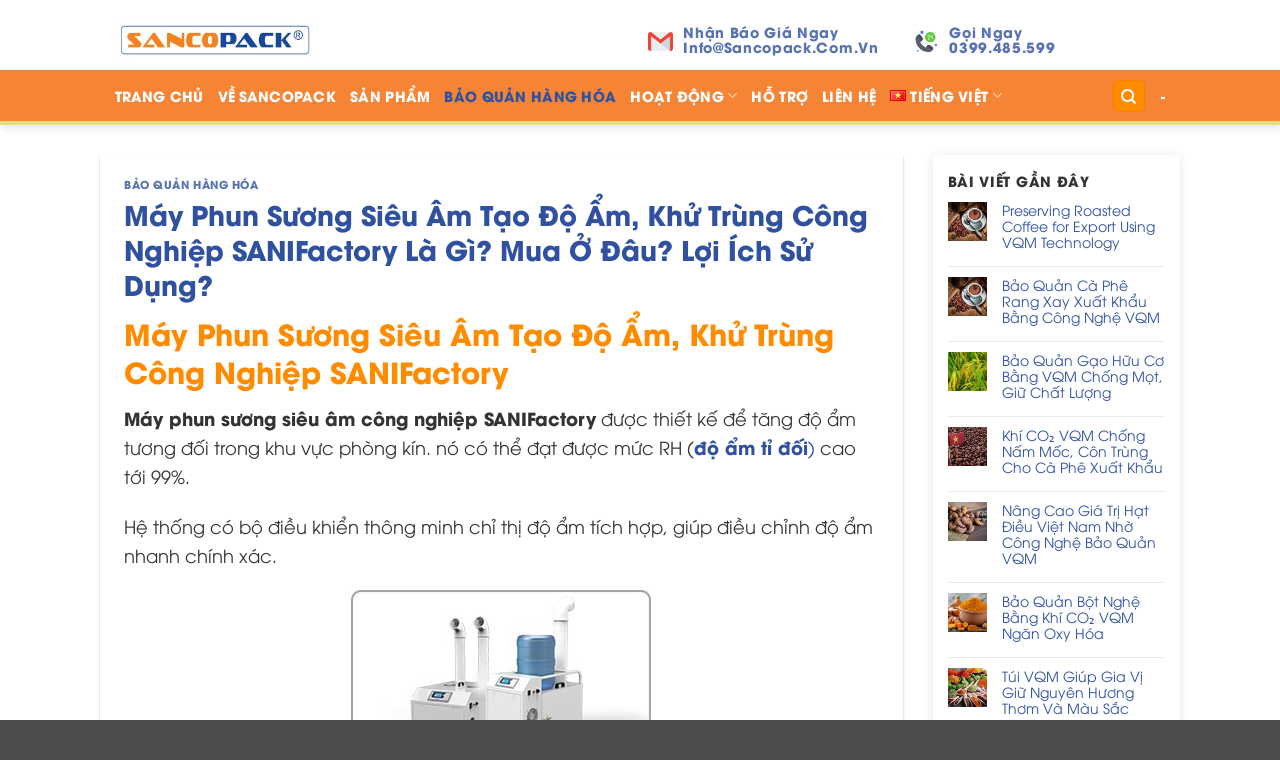

--- FILE ---
content_type: text/html; charset=UTF-8
request_url: https://sancopack.com/may-phun-suong-sieu-am-cong-nghiep/
body_size: 30858
content:
<!DOCTYPE html>
<html lang="vi" prefix="og: https://ogp.me/ns#" class="loading-site no-js">
<head>
	<meta charset="UTF-8" />
	<link rel="profile" href="http://gmpg.org/xfn/11" />
	<link rel="pingback" href="https://sancopack.com/xmlrpc.php" />

	<script>(function(html){html.className = html.className.replace(/\bno-js\b/,'js')})(document.documentElement);</script>
<meta name="viewport" content="width=device-width, initial-scale=1" />
<!-- Tối ưu hóa công cụ tìm kiếm bởi Rank Math - https://rankmath.com/ -->
<title>Máy Phun Sương Siêu Âm Tạo Độ Ẩm, Khử Trùng Công Nghiệp SANIFactory Là Gì? Mua Ở Đâu? Lợi Ích Sử Dụng? - SANCOPACK</title>
<meta name="description" content="Là loại máy tạo ra những hạt sương siêu nhỏ, có khả năng bay tới mọi ngóc ngách trong không gian kín, thường được sử dụng để tạo độ ẩm, khử bụi, thanh lọc không khí, làm mát, chống tĩnh điện.... đảm bảo chất lượng của sản phẩm trong quá trình sản xuất. Ngoài ra, khi kết hợp với dung dịch như: HOCL (Hypochlorous acid)... đem lại khả năng kháng khuẩn, khử mùi trong không khí cho gia đình, trường học, bệnh viện, phòng khám, nhà kho, nhà xưởng, khu nuôi trồng, trang trại, chuồng nuôi…"/>
<meta name="robots" content="index, follow, max-snippet:-1, max-video-preview:-1, max-image-preview:large"/>
<link rel="canonical" href="https://sancopack.com/may-phun-suong-sieu-am-cong-nghiep/" />
<meta property="og:locale" content="vi_VN" />
<meta property="og:type" content="article" />
<meta property="og:title" content="Máy Phun Sương Siêu Âm Tạo Độ Ẩm, Khử Trùng Công Nghiệp SANIFactory Là Gì? Mua Ở Đâu? Lợi Ích Sử Dụng? - SANCOPACK" />
<meta property="og:description" content="Là loại máy tạo ra những hạt sương siêu nhỏ, có khả năng bay tới mọi ngóc ngách trong không gian kín, thường được sử dụng để tạo độ ẩm, khử bụi, thanh lọc không khí, làm mát, chống tĩnh điện.... đảm bảo chất lượng của sản phẩm trong quá trình sản xuất. Ngoài ra, khi kết hợp với dung dịch như: HOCL (Hypochlorous acid)... đem lại khả năng kháng khuẩn, khử mùi trong không khí cho gia đình, trường học, bệnh viện, phòng khám, nhà kho, nhà xưởng, khu nuôi trồng, trang trại, chuồng nuôi…" />
<meta property="og:url" content="https://sancopack.com/may-phun-suong-sieu-am-cong-nghiep/" />
<meta property="og:site_name" content="SANCOPACK" />
<meta property="article:section" content="Bảo Quản Hàng Hóa" />
<meta property="og:updated_time" content="2023-01-11T15:16:18+07:00" />
<meta property="og:image" content="https://sancopack.com/wp-content/uploads/2022/10/may-phun-suong-sieu-am-cong-nghiep-hcm-1.jpg" />
<meta property="og:image:secure_url" content="https://sancopack.com/wp-content/uploads/2022/10/may-phun-suong-sieu-am-cong-nghiep-hcm-1.jpg" />
<meta property="og:image:width" content="800" />
<meta property="og:image:height" content="800" />
<meta property="og:image:alt" content="Máy phun sương siêu âm công nghiệp" />
<meta property="og:image:type" content="image/jpeg" />
<meta property="article:published_time" content="2022-10-09T02:26:30+07:00" />
<meta property="article:modified_time" content="2023-01-11T15:16:18+07:00" />
<meta name="twitter:card" content="summary_large_image" />
<meta name="twitter:title" content="Máy Phun Sương Siêu Âm Tạo Độ Ẩm, Khử Trùng Công Nghiệp SANIFactory Là Gì? Mua Ở Đâu? Lợi Ích Sử Dụng? - SANCOPACK" />
<meta name="twitter:description" content="Là loại máy tạo ra những hạt sương siêu nhỏ, có khả năng bay tới mọi ngóc ngách trong không gian kín, thường được sử dụng để tạo độ ẩm, khử bụi, thanh lọc không khí, làm mát, chống tĩnh điện.... đảm bảo chất lượng của sản phẩm trong quá trình sản xuất. Ngoài ra, khi kết hợp với dung dịch như: HOCL (Hypochlorous acid)... đem lại khả năng kháng khuẩn, khử mùi trong không khí cho gia đình, trường học, bệnh viện, phòng khám, nhà kho, nhà xưởng, khu nuôi trồng, trang trại, chuồng nuôi…" />
<meta name="twitter:image" content="https://sancopack.com/wp-content/uploads/2022/10/may-phun-suong-sieu-am-cong-nghiep-hcm-1.jpg" />
<meta name="twitter:label1" content="Được viết bởi" />
<meta name="twitter:data1" content="admin" />
<meta name="twitter:label2" content="Thời gian để đọc" />
<meta name="twitter:data2" content="6 phút" />
<script type="application/ld+json" class="rank-math-schema">{"@context":"https://schema.org","@graph":[{"@type":"Organization","@id":"https://sancopack.com/#organization","name":"Ho\u00e0ng Vi\u1ec7t Pack"},{"@type":"WebSite","@id":"https://sancopack.com/#website","url":"https://sancopack.com","name":"Ho\u00e0ng Vi\u1ec7t Pack","publisher":{"@id":"https://sancopack.com/#organization"},"inLanguage":"vi"},{"@type":"ImageObject","@id":"https://sancopack.com/wp-content/uploads/2022/10/may-phun-suong-sieu-am-cong-nghiep.jpg","url":"https://sancopack.com/wp-content/uploads/2022/10/may-phun-suong-sieu-am-cong-nghiep.jpg","width":"300","height":"181","inLanguage":"vi"},{"@type":"WebPage","@id":"https://sancopack.com/may-phun-suong-sieu-am-cong-nghiep/#webpage","url":"https://sancopack.com/may-phun-suong-sieu-am-cong-nghiep/","name":"M\u00e1y Phun S\u01b0\u01a1ng Si\u00eau \u00c2m T\u1ea1o \u0110\u1ed9 \u1ea8m, Kh\u1eed Tr\u00f9ng C\u00f4ng Nghi\u1ec7p SANIFactory L\u00e0 G\u00ec? Mua \u1ede \u0110\u00e2u? L\u1ee3i \u00cdch S\u1eed D\u1ee5ng? - SANCOPACK","datePublished":"2022-10-09T02:26:30+07:00","dateModified":"2023-01-11T15:16:18+07:00","isPartOf":{"@id":"https://sancopack.com/#website"},"primaryImageOfPage":{"@id":"https://sancopack.com/wp-content/uploads/2022/10/may-phun-suong-sieu-am-cong-nghiep.jpg"},"inLanguage":"vi"},{"@type":"Person","@id":"https://sancopack.com/author/admin/","name":"admin","url":"https://sancopack.com/author/admin/","image":{"@type":"ImageObject","@id":"https://secure.gravatar.com/avatar/75f4499b59200d38f057e967e297590ab2ebaad09283ddcb3e66ffb1f1a9f395?s=96&amp;d=mm&amp;r=g","url":"https://secure.gravatar.com/avatar/75f4499b59200d38f057e967e297590ab2ebaad09283ddcb3e66ffb1f1a9f395?s=96&amp;d=mm&amp;r=g","caption":"admin","inLanguage":"vi"},"sameAs":["http://sancopack.com"],"worksFor":{"@id":"https://sancopack.com/#organization"}},{"@type":"BlogPosting","headline":"M\u00e1y Phun S\u01b0\u01a1ng Si\u00eau \u00c2m T\u1ea1o \u0110\u1ed9 \u1ea8m, Kh\u1eed Tr\u00f9ng C\u00f4ng Nghi\u1ec7p SANIFactory L\u00e0 G\u00ec? Mua \u1ede \u0110\u00e2u? L\u1ee3i \u00cdch S\u1eed D\u1ee5ng? -","datePublished":"2022-10-09T02:26:30+07:00","dateModified":"2023-01-11T15:16:18+07:00","articleSection":"B\u1ea3o Qu\u1ea3n H\u00e0ng H\u00f3a","author":{"@id":"https://sancopack.com/author/admin/","name":"admin"},"publisher":{"@id":"https://sancopack.com/#organization"},"description":"L\u00e0 lo\u1ea1i m\u00e1y t\u1ea1o ra nh\u1eefng h\u1ea1t s\u01b0\u01a1ng si\u00eau nh\u1ecf, c\u00f3 kh\u1ea3 n\u0103ng bay t\u1edbi m\u1ecdi ng\u00f3c ng\u00e1ch trong kh\u00f4ng gian k\u00edn, th\u01b0\u1eddng \u0111\u01b0\u1ee3c s\u1eed d\u1ee5ng \u0111\u1ec3 t\u1ea1o \u0111\u1ed9 \u1ea9m, kh\u1eed b\u1ee5i, thanh l\u1ecdc kh\u00f4ng kh\u00ed, l\u00e0m m\u00e1t, ch\u1ed1ng t\u0129nh \u0111i\u1ec7n.... \u0111\u1ea3m b\u1ea3o ch\u1ea5t l\u01b0\u1ee3ng c\u1ee7a s\u1ea3n ph\u1ea9m trong qu\u00e1 tr\u00ecnh s\u1ea3n xu\u1ea5t. Ngo\u00e0i ra, khi k\u1ebft h\u1ee3p v\u1edbi dung d\u1ecbch nh\u01b0: HOCL (Hypochlorous acid)... \u0111em l\u1ea1i kh\u1ea3 n\u0103ng kh\u00e1ng khu\u1ea9n, kh\u1eed m\u00f9i trong kh\u00f4ng kh\u00ed cho gia \u0111\u00ecnh, tr\u01b0\u1eddng h\u1ecdc, b\u1ec7nh vi\u1ec7n, ph\u00f2ng kh\u00e1m, nh\u00e0 kho, nh\u00e0 x\u01b0\u1edfng, khu nu\u00f4i tr\u1ed3ng, trang tr\u1ea1i, chu\u1ed3ng nu\u00f4i\u2026","name":"M\u00e1y Phun S\u01b0\u01a1ng Si\u00eau \u00c2m T\u1ea1o \u0110\u1ed9 \u1ea8m, Kh\u1eed Tr\u00f9ng C\u00f4ng Nghi\u1ec7p SANIFactory L\u00e0 G\u00ec? Mua \u1ede \u0110\u00e2u? L\u1ee3i \u00cdch S\u1eed D\u1ee5ng? -","@id":"https://sancopack.com/may-phun-suong-sieu-am-cong-nghiep/#richSnippet","isPartOf":{"@id":"https://sancopack.com/may-phun-suong-sieu-am-cong-nghiep/#webpage"},"image":{"@id":"https://sancopack.com/wp-content/uploads/2022/10/may-phun-suong-sieu-am-cong-nghiep.jpg"},"inLanguage":"vi","mainEntityOfPage":{"@id":"https://sancopack.com/may-phun-suong-sieu-am-cong-nghiep/#webpage"}}]}</script>
<!-- /Plugin SEO WordPress Rank Math -->

<link rel='prefetch' href='https://sancopack.com/wp-content/themes/flatsome/assets/js/flatsome.js?ver=e2eddd6c228105dac048' />
<link rel='prefetch' href='https://sancopack.com/wp-content/themes/flatsome/assets/js/chunk.slider.js?ver=3.20.4' />
<link rel='prefetch' href='https://sancopack.com/wp-content/themes/flatsome/assets/js/chunk.popups.js?ver=3.20.4' />
<link rel='prefetch' href='https://sancopack.com/wp-content/themes/flatsome/assets/js/chunk.tooltips.js?ver=3.20.4' />
<link rel="alternate" type="application/rss+xml" title="Dòng thông tin SANCOPACK &raquo;" href="https://sancopack.com/feed/" />
<link rel="alternate" type="application/rss+xml" title="SANCOPACK &raquo; Dòng bình luận" href="https://sancopack.com/comments/feed/" />
<link rel="alternate" type="application/rss+xml" title="SANCOPACK &raquo; Máy Phun Sương Siêu Âm Tạo Độ Ẩm, Khử Trùng Công Nghiệp SANIFactory Là Gì? Mua Ở Đâu? Lợi Ích Sử Dụng? Dòng bình luận" href="https://sancopack.com/may-phun-suong-sieu-am-cong-nghiep/feed/" />
<link rel="alternate" title="oNhúng (JSON)" type="application/json+oembed" href="https://sancopack.com/wp-json/oembed/1.0/embed?url=https%3A%2F%2Fsancopack.com%2Fmay-phun-suong-sieu-am-cong-nghiep%2F&#038;lang=vi" />
<link rel="alternate" title="oNhúng (XML)" type="text/xml+oembed" href="https://sancopack.com/wp-json/oembed/1.0/embed?url=https%3A%2F%2Fsancopack.com%2Fmay-phun-suong-sieu-am-cong-nghiep%2F&#038;format=xml&#038;lang=vi" />
<style id='wp-img-auto-sizes-contain-inline-css' type='text/css'>
img:is([sizes=auto i],[sizes^="auto," i]){contain-intrinsic-size:3000px 1500px}
/*# sourceURL=wp-img-auto-sizes-contain-inline-css */
</style>

<style id='wp-emoji-styles-inline-css' type='text/css'>

	img.wp-smiley, img.emoji {
		display: inline !important;
		border: none !important;
		box-shadow: none !important;
		height: 1em !important;
		width: 1em !important;
		margin: 0 0.07em !important;
		vertical-align: -0.1em !important;
		background: none !important;
		padding: 0 !important;
	}
/*# sourceURL=wp-emoji-styles-inline-css */
</style>
<style id='wp-block-library-inline-css' type='text/css'>
:root{--wp-block-synced-color:#7a00df;--wp-block-synced-color--rgb:122,0,223;--wp-bound-block-color:var(--wp-block-synced-color);--wp-editor-canvas-background:#ddd;--wp-admin-theme-color:#007cba;--wp-admin-theme-color--rgb:0,124,186;--wp-admin-theme-color-darker-10:#006ba1;--wp-admin-theme-color-darker-10--rgb:0,107,160.5;--wp-admin-theme-color-darker-20:#005a87;--wp-admin-theme-color-darker-20--rgb:0,90,135;--wp-admin-border-width-focus:2px}@media (min-resolution:192dpi){:root{--wp-admin-border-width-focus:1.5px}}.wp-element-button{cursor:pointer}:root .has-very-light-gray-background-color{background-color:#eee}:root .has-very-dark-gray-background-color{background-color:#313131}:root .has-very-light-gray-color{color:#eee}:root .has-very-dark-gray-color{color:#313131}:root .has-vivid-green-cyan-to-vivid-cyan-blue-gradient-background{background:linear-gradient(135deg,#00d084,#0693e3)}:root .has-purple-crush-gradient-background{background:linear-gradient(135deg,#34e2e4,#4721fb 50%,#ab1dfe)}:root .has-hazy-dawn-gradient-background{background:linear-gradient(135deg,#faaca8,#dad0ec)}:root .has-subdued-olive-gradient-background{background:linear-gradient(135deg,#fafae1,#67a671)}:root .has-atomic-cream-gradient-background{background:linear-gradient(135deg,#fdd79a,#004a59)}:root .has-nightshade-gradient-background{background:linear-gradient(135deg,#330968,#31cdcf)}:root .has-midnight-gradient-background{background:linear-gradient(135deg,#020381,#2874fc)}:root{--wp--preset--font-size--normal:16px;--wp--preset--font-size--huge:42px}.has-regular-font-size{font-size:1em}.has-larger-font-size{font-size:2.625em}.has-normal-font-size{font-size:var(--wp--preset--font-size--normal)}.has-huge-font-size{font-size:var(--wp--preset--font-size--huge)}.has-text-align-center{text-align:center}.has-text-align-left{text-align:left}.has-text-align-right{text-align:right}.has-fit-text{white-space:nowrap!important}#end-resizable-editor-section{display:none}.aligncenter{clear:both}.items-justified-left{justify-content:flex-start}.items-justified-center{justify-content:center}.items-justified-right{justify-content:flex-end}.items-justified-space-between{justify-content:space-between}.screen-reader-text{border:0;clip-path:inset(50%);height:1px;margin:-1px;overflow:hidden;padding:0;position:absolute;width:1px;word-wrap:normal!important}.screen-reader-text:focus{background-color:#ddd;clip-path:none;color:#444;display:block;font-size:1em;height:auto;left:5px;line-height:normal;padding:15px 23px 14px;text-decoration:none;top:5px;width:auto;z-index:100000}html :where(.has-border-color){border-style:solid}html :where([style*=border-top-color]){border-top-style:solid}html :where([style*=border-right-color]){border-right-style:solid}html :where([style*=border-bottom-color]){border-bottom-style:solid}html :where([style*=border-left-color]){border-left-style:solid}html :where([style*=border-width]){border-style:solid}html :where([style*=border-top-width]){border-top-style:solid}html :where([style*=border-right-width]){border-right-style:solid}html :where([style*=border-bottom-width]){border-bottom-style:solid}html :where([style*=border-left-width]){border-left-style:solid}html :where(img[class*=wp-image-]){height:auto;max-width:100%}:where(figure){margin:0 0 1em}html :where(.is-position-sticky){--wp-admin--admin-bar--position-offset:var(--wp-admin--admin-bar--height,0px)}@media screen and (max-width:600px){html :where(.is-position-sticky){--wp-admin--admin-bar--position-offset:0px}}

/*# sourceURL=wp-block-library-inline-css */
</style><style id='global-styles-inline-css' type='text/css'>
:root{--wp--preset--aspect-ratio--square: 1;--wp--preset--aspect-ratio--4-3: 4/3;--wp--preset--aspect-ratio--3-4: 3/4;--wp--preset--aspect-ratio--3-2: 3/2;--wp--preset--aspect-ratio--2-3: 2/3;--wp--preset--aspect-ratio--16-9: 16/9;--wp--preset--aspect-ratio--9-16: 9/16;--wp--preset--color--black: #000000;--wp--preset--color--cyan-bluish-gray: #abb8c3;--wp--preset--color--white: #ffffff;--wp--preset--color--pale-pink: #f78da7;--wp--preset--color--vivid-red: #cf2e2e;--wp--preset--color--luminous-vivid-orange: #ff6900;--wp--preset--color--luminous-vivid-amber: #fcb900;--wp--preset--color--light-green-cyan: #7bdcb5;--wp--preset--color--vivid-green-cyan: #00d084;--wp--preset--color--pale-cyan-blue: #8ed1fc;--wp--preset--color--vivid-cyan-blue: #0693e3;--wp--preset--color--vivid-purple: #9b51e0;--wp--preset--color--primary: #ff8c00;--wp--preset--color--secondary: #dd3333;--wp--preset--color--success: #627D47;--wp--preset--color--alert: #b20000;--wp--preset--gradient--vivid-cyan-blue-to-vivid-purple: linear-gradient(135deg,rgb(6,147,227) 0%,rgb(155,81,224) 100%);--wp--preset--gradient--light-green-cyan-to-vivid-green-cyan: linear-gradient(135deg,rgb(122,220,180) 0%,rgb(0,208,130) 100%);--wp--preset--gradient--luminous-vivid-amber-to-luminous-vivid-orange: linear-gradient(135deg,rgb(252,185,0) 0%,rgb(255,105,0) 100%);--wp--preset--gradient--luminous-vivid-orange-to-vivid-red: linear-gradient(135deg,rgb(255,105,0) 0%,rgb(207,46,46) 100%);--wp--preset--gradient--very-light-gray-to-cyan-bluish-gray: linear-gradient(135deg,rgb(238,238,238) 0%,rgb(169,184,195) 100%);--wp--preset--gradient--cool-to-warm-spectrum: linear-gradient(135deg,rgb(74,234,220) 0%,rgb(151,120,209) 20%,rgb(207,42,186) 40%,rgb(238,44,130) 60%,rgb(251,105,98) 80%,rgb(254,248,76) 100%);--wp--preset--gradient--blush-light-purple: linear-gradient(135deg,rgb(255,206,236) 0%,rgb(152,150,240) 100%);--wp--preset--gradient--blush-bordeaux: linear-gradient(135deg,rgb(254,205,165) 0%,rgb(254,45,45) 50%,rgb(107,0,62) 100%);--wp--preset--gradient--luminous-dusk: linear-gradient(135deg,rgb(255,203,112) 0%,rgb(199,81,192) 50%,rgb(65,88,208) 100%);--wp--preset--gradient--pale-ocean: linear-gradient(135deg,rgb(255,245,203) 0%,rgb(182,227,212) 50%,rgb(51,167,181) 100%);--wp--preset--gradient--electric-grass: linear-gradient(135deg,rgb(202,248,128) 0%,rgb(113,206,126) 100%);--wp--preset--gradient--midnight: linear-gradient(135deg,rgb(2,3,129) 0%,rgb(40,116,252) 100%);--wp--preset--font-size--small: 13px;--wp--preset--font-size--medium: 20px;--wp--preset--font-size--large: 36px;--wp--preset--font-size--x-large: 42px;--wp--preset--spacing--20: 0.44rem;--wp--preset--spacing--30: 0.67rem;--wp--preset--spacing--40: 1rem;--wp--preset--spacing--50: 1.5rem;--wp--preset--spacing--60: 2.25rem;--wp--preset--spacing--70: 3.38rem;--wp--preset--spacing--80: 5.06rem;--wp--preset--shadow--natural: 6px 6px 9px rgba(0, 0, 0, 0.2);--wp--preset--shadow--deep: 12px 12px 50px rgba(0, 0, 0, 0.4);--wp--preset--shadow--sharp: 6px 6px 0px rgba(0, 0, 0, 0.2);--wp--preset--shadow--outlined: 6px 6px 0px -3px rgb(255, 255, 255), 6px 6px rgb(0, 0, 0);--wp--preset--shadow--crisp: 6px 6px 0px rgb(0, 0, 0);}:where(body) { margin: 0; }.wp-site-blocks > .alignleft { float: left; margin-right: 2em; }.wp-site-blocks > .alignright { float: right; margin-left: 2em; }.wp-site-blocks > .aligncenter { justify-content: center; margin-left: auto; margin-right: auto; }:where(.is-layout-flex){gap: 0.5em;}:where(.is-layout-grid){gap: 0.5em;}.is-layout-flow > .alignleft{float: left;margin-inline-start: 0;margin-inline-end: 2em;}.is-layout-flow > .alignright{float: right;margin-inline-start: 2em;margin-inline-end: 0;}.is-layout-flow > .aligncenter{margin-left: auto !important;margin-right: auto !important;}.is-layout-constrained > .alignleft{float: left;margin-inline-start: 0;margin-inline-end: 2em;}.is-layout-constrained > .alignright{float: right;margin-inline-start: 2em;margin-inline-end: 0;}.is-layout-constrained > .aligncenter{margin-left: auto !important;margin-right: auto !important;}.is-layout-constrained > :where(:not(.alignleft):not(.alignright):not(.alignfull)){margin-left: auto !important;margin-right: auto !important;}body .is-layout-flex{display: flex;}.is-layout-flex{flex-wrap: wrap;align-items: center;}.is-layout-flex > :is(*, div){margin: 0;}body .is-layout-grid{display: grid;}.is-layout-grid > :is(*, div){margin: 0;}body{padding-top: 0px;padding-right: 0px;padding-bottom: 0px;padding-left: 0px;}a:where(:not(.wp-element-button)){text-decoration: none;}:root :where(.wp-element-button, .wp-block-button__link){background-color: #32373c;border-width: 0;color: #fff;font-family: inherit;font-size: inherit;font-style: inherit;font-weight: inherit;letter-spacing: inherit;line-height: inherit;padding-top: calc(0.667em + 2px);padding-right: calc(1.333em + 2px);padding-bottom: calc(0.667em + 2px);padding-left: calc(1.333em + 2px);text-decoration: none;text-transform: inherit;}.has-black-color{color: var(--wp--preset--color--black) !important;}.has-cyan-bluish-gray-color{color: var(--wp--preset--color--cyan-bluish-gray) !important;}.has-white-color{color: var(--wp--preset--color--white) !important;}.has-pale-pink-color{color: var(--wp--preset--color--pale-pink) !important;}.has-vivid-red-color{color: var(--wp--preset--color--vivid-red) !important;}.has-luminous-vivid-orange-color{color: var(--wp--preset--color--luminous-vivid-orange) !important;}.has-luminous-vivid-amber-color{color: var(--wp--preset--color--luminous-vivid-amber) !important;}.has-light-green-cyan-color{color: var(--wp--preset--color--light-green-cyan) !important;}.has-vivid-green-cyan-color{color: var(--wp--preset--color--vivid-green-cyan) !important;}.has-pale-cyan-blue-color{color: var(--wp--preset--color--pale-cyan-blue) !important;}.has-vivid-cyan-blue-color{color: var(--wp--preset--color--vivid-cyan-blue) !important;}.has-vivid-purple-color{color: var(--wp--preset--color--vivid-purple) !important;}.has-primary-color{color: var(--wp--preset--color--primary) !important;}.has-secondary-color{color: var(--wp--preset--color--secondary) !important;}.has-success-color{color: var(--wp--preset--color--success) !important;}.has-alert-color{color: var(--wp--preset--color--alert) !important;}.has-black-background-color{background-color: var(--wp--preset--color--black) !important;}.has-cyan-bluish-gray-background-color{background-color: var(--wp--preset--color--cyan-bluish-gray) !important;}.has-white-background-color{background-color: var(--wp--preset--color--white) !important;}.has-pale-pink-background-color{background-color: var(--wp--preset--color--pale-pink) !important;}.has-vivid-red-background-color{background-color: var(--wp--preset--color--vivid-red) !important;}.has-luminous-vivid-orange-background-color{background-color: var(--wp--preset--color--luminous-vivid-orange) !important;}.has-luminous-vivid-amber-background-color{background-color: var(--wp--preset--color--luminous-vivid-amber) !important;}.has-light-green-cyan-background-color{background-color: var(--wp--preset--color--light-green-cyan) !important;}.has-vivid-green-cyan-background-color{background-color: var(--wp--preset--color--vivid-green-cyan) !important;}.has-pale-cyan-blue-background-color{background-color: var(--wp--preset--color--pale-cyan-blue) !important;}.has-vivid-cyan-blue-background-color{background-color: var(--wp--preset--color--vivid-cyan-blue) !important;}.has-vivid-purple-background-color{background-color: var(--wp--preset--color--vivid-purple) !important;}.has-primary-background-color{background-color: var(--wp--preset--color--primary) !important;}.has-secondary-background-color{background-color: var(--wp--preset--color--secondary) !important;}.has-success-background-color{background-color: var(--wp--preset--color--success) !important;}.has-alert-background-color{background-color: var(--wp--preset--color--alert) !important;}.has-black-border-color{border-color: var(--wp--preset--color--black) !important;}.has-cyan-bluish-gray-border-color{border-color: var(--wp--preset--color--cyan-bluish-gray) !important;}.has-white-border-color{border-color: var(--wp--preset--color--white) !important;}.has-pale-pink-border-color{border-color: var(--wp--preset--color--pale-pink) !important;}.has-vivid-red-border-color{border-color: var(--wp--preset--color--vivid-red) !important;}.has-luminous-vivid-orange-border-color{border-color: var(--wp--preset--color--luminous-vivid-orange) !important;}.has-luminous-vivid-amber-border-color{border-color: var(--wp--preset--color--luminous-vivid-amber) !important;}.has-light-green-cyan-border-color{border-color: var(--wp--preset--color--light-green-cyan) !important;}.has-vivid-green-cyan-border-color{border-color: var(--wp--preset--color--vivid-green-cyan) !important;}.has-pale-cyan-blue-border-color{border-color: var(--wp--preset--color--pale-cyan-blue) !important;}.has-vivid-cyan-blue-border-color{border-color: var(--wp--preset--color--vivid-cyan-blue) !important;}.has-vivid-purple-border-color{border-color: var(--wp--preset--color--vivid-purple) !important;}.has-primary-border-color{border-color: var(--wp--preset--color--primary) !important;}.has-secondary-border-color{border-color: var(--wp--preset--color--secondary) !important;}.has-success-border-color{border-color: var(--wp--preset--color--success) !important;}.has-alert-border-color{border-color: var(--wp--preset--color--alert) !important;}.has-vivid-cyan-blue-to-vivid-purple-gradient-background{background: var(--wp--preset--gradient--vivid-cyan-blue-to-vivid-purple) !important;}.has-light-green-cyan-to-vivid-green-cyan-gradient-background{background: var(--wp--preset--gradient--light-green-cyan-to-vivid-green-cyan) !important;}.has-luminous-vivid-amber-to-luminous-vivid-orange-gradient-background{background: var(--wp--preset--gradient--luminous-vivid-amber-to-luminous-vivid-orange) !important;}.has-luminous-vivid-orange-to-vivid-red-gradient-background{background: var(--wp--preset--gradient--luminous-vivid-orange-to-vivid-red) !important;}.has-very-light-gray-to-cyan-bluish-gray-gradient-background{background: var(--wp--preset--gradient--very-light-gray-to-cyan-bluish-gray) !important;}.has-cool-to-warm-spectrum-gradient-background{background: var(--wp--preset--gradient--cool-to-warm-spectrum) !important;}.has-blush-light-purple-gradient-background{background: var(--wp--preset--gradient--blush-light-purple) !important;}.has-blush-bordeaux-gradient-background{background: var(--wp--preset--gradient--blush-bordeaux) !important;}.has-luminous-dusk-gradient-background{background: var(--wp--preset--gradient--luminous-dusk) !important;}.has-pale-ocean-gradient-background{background: var(--wp--preset--gradient--pale-ocean) !important;}.has-electric-grass-gradient-background{background: var(--wp--preset--gradient--electric-grass) !important;}.has-midnight-gradient-background{background: var(--wp--preset--gradient--midnight) !important;}.has-small-font-size{font-size: var(--wp--preset--font-size--small) !important;}.has-medium-font-size{font-size: var(--wp--preset--font-size--medium) !important;}.has-large-font-size{font-size: var(--wp--preset--font-size--large) !important;}.has-x-large-font-size{font-size: var(--wp--preset--font-size--x-large) !important;}
/*# sourceURL=global-styles-inline-css */
</style>

<link rel='stylesheet' id='contact-form-7-css' href='https://sancopack.com/wp-content/plugins/contact-form-7/includes/css/styles.css?ver=6.1.4' type='text/css' media='all' />
<link rel='stylesheet' id='flatsome-main-css' href='https://sancopack.com/wp-content/themes/flatsome/assets/css/flatsome.css?ver=3.20.4' type='text/css' media='all' />
<style id='flatsome-main-inline-css' type='text/css'>
@font-face {
				font-family: "fl-icons";
				font-display: block;
				src: url(https://sancopack.com/wp-content/themes/flatsome/assets/css/icons/fl-icons.eot?v=3.20.4);
				src:
					url(https://sancopack.com/wp-content/themes/flatsome/assets/css/icons/fl-icons.eot#iefix?v=3.20.4) format("embedded-opentype"),
					url(https://sancopack.com/wp-content/themes/flatsome/assets/css/icons/fl-icons.woff2?v=3.20.4) format("woff2"),
					url(https://sancopack.com/wp-content/themes/flatsome/assets/css/icons/fl-icons.ttf?v=3.20.4) format("truetype"),
					url(https://sancopack.com/wp-content/themes/flatsome/assets/css/icons/fl-icons.woff?v=3.20.4) format("woff"),
					url(https://sancopack.com/wp-content/themes/flatsome/assets/css/icons/fl-icons.svg?v=3.20.4#fl-icons) format("svg");
			}
/*# sourceURL=flatsome-main-inline-css */
</style>
<link rel='stylesheet' id='flatsome-style-css' href='https://sancopack.com/wp-content/themes/flatsome-child/style.css?ver=3.0' type='text/css' media='all' />
<script type="text/javascript" src="https://sancopack.com/wp-includes/js/jquery/jquery.min.js?ver=3.7.1" id="jquery-core-js"></script>
<script type="text/javascript" src="https://sancopack.com/wp-includes/js/jquery/jquery-migrate.min.js?ver=3.4.1" id="jquery-migrate-js"></script>
<link rel="https://api.w.org/" href="https://sancopack.com/wp-json/" /><link rel="alternate" title="JSON" type="application/json" href="https://sancopack.com/wp-json/wp/v2/posts/6316" /><link rel="EditURI" type="application/rsd+xml" title="RSD" href="https://sancopack.com/xmlrpc.php?rsd" />
<meta name="generator" content="WordPress 6.9" />
<link rel='shortlink' href='https://sancopack.com/?p=6316' />
<!-- Google Code dành cho Thẻ tiếp thị lại -->
<!--------------------------------------------------
Không thể liên kết thẻ tiếp thị lại với thông tin nhận dạng cá nhân hay đặt thẻ tiếp thị lại trên các trang có liên quan đến danh mục nhạy cảm. Xem thêm thông tin và hướng dẫn về cách thiết lập thẻ trên: http://google.com/ads/remarketingsetup
--------------------------------------------------->
<script type="text/javascript">
/* <![CDATA[ */
var google_conversion_id = 998975622;
var google_custom_params = window.google_tag_params;
var google_remarketing_only = true;
/* ]]> */
</script>
<script type="text/javascript" src="//www.googleadservices.com/pagead/conversion.js">
</script>
<noscript>
<div style="display:inline;">
<img height="1" width="1" style="border-style:none;" alt="" src="//googleads.g.doubleclick.net/pagead/viewthroughconversion/998975622/?value=0&guid=ON&script=0"/>
</div>
</noscript>
<!-- Yandex.Metrika counter -->
<script type="text/javascript" >
   (function(m,e,t,r,i,k,a){m[i]=m[i]||function(){(m[i].a=m[i].a||[]).push(arguments)};
   m[i].l=1*new Date();k=e.createElement(t),a=e.getElementsByTagName(t)[0],k.async=1,k.src=r,a.parentNode.insertBefore(k,a)})
   (window, document, "script", "https://mc.yandex.ru/metrika/tag.js", "ym");

   ym(56844712, "init", {
        clickmap:true,
        trackLinks:true,
        accurateTrackBounce:true,
        webvisor:true,
        ecommerce:"dataLayer"
   });
</script>
<noscript><div><img src="https://mc.yandex.ru/watch/56844712" style="position:absolute; left:-9999px;" alt="" /></div></noscript>
<!-- /Yandex.Metrika counter -->
<script type="application/ld+json">
{
  "@context": "https://schema.org",
  "@type": "Organization",
  "name": "sancopack",
  "alternateName": "saccopack",
  "url": "http://sancopack.com/",
  "logo": "http://sancopack.com/upload/images/logo.png",
  "sameAs": [
    "https://www.facebook.com/Vietpackaging/",
    "https://twitter.com/home",
    "http://sancopack.com/"
  ]
}
</script>

<script type="application/ld+json">
{
  "@context": "https://schema.org/",
  "@type": "WebSite",
  "name": "sancopack",
  "url": "http://sancopack.com/",
  "potentialAction": {
    "@type": "SearchAction",
    "target": "http://sancopack.com/san-pham-bao-bi-bao-ve-hang-hoa/dong-kien-go/{search_term_string}http://sancopack.com/san-pham-bao-bi-bao-ve-hang-hoa/",
    "query-input": "required name=search_term_string"
  }
}
</script>

<!-- Google Tag Manager -->
<script>(function(w,d,s,l,i){w[l]=w[l]||[];w[l].push({"gtm.start":
new Date().getTime(),event:"gtm.js"});var f=d.getElementsByTagName(s)[0],
j=d.createElement(s),dl=l!="dataLayer"?"&l="+l:"";j.async=true;j.src=
"https://www.googletagmanager.com/gtm.js?id="+i+dl;f.parentNode.insertBefore(j,f);
})(window,document,"script","dataLayer","GTM-KLK8JL6");</script>
<!-- End Google Tag Manager -->

<script>var BotStar={appId:"sf4ede37b-c235-4d44-b820-ed861984020a",mode:"livechat"};!function(t,a){var e=function(){(e.q=e.q||[]).push(arguments)};e.q=e.q||[],t.BotStarApi=e;!function(){var t=a.createElement("script");t.type="text/javascript",t.async=1,t.src="https://widget.botstar.com/static/js/widget.js";var e=a.getElementsByTagName("script")[0];e.parentNode.insertBefore(t,e)}();}(window,document)</script>

<script>window.MBID="JxfobIngX";</script><script defer src="https://menu.metu.vn/static/js/sdk.js?container=body"></script>

<!-- Global site tag (gtag.js) - Google Ads: 998975622 -->
<script async src="https://www.googletagmanager.com/gtag/js?id=AW-998975622"></script>
<script>
  window.dataLayer = window.dataLayer || [];
  function gtag(){dataLayer.push(arguments);}
  gtag("js", new Date());

  gtag("config", "AW-998975622");
</script>

<!-- Global site tag (gtag.js) - Google Analytics -->
<script async src="https://www.googletagmanager.com/gtag/js?id=UA-206544609-1"></script>
<script>
  window.dataLayer = window.dataLayer || [];
  function gtag(){dataLayer.push(arguments);}
  gtag("js", new Date());

  gtag("config", "UA-206544609-1");
</script>
<link rel="icon" href="https://sancopack.com/wp-content/uploads/2022/10/favicon-100x100.png" sizes="32x32" />
<link rel="icon" href="https://sancopack.com/wp-content/uploads/2022/10/favicon-300x300.png" sizes="192x192" />
<link rel="apple-touch-icon" href="https://sancopack.com/wp-content/uploads/2022/10/favicon-300x300.png" />
<meta name="msapplication-TileImage" content="https://sancopack.com/wp-content/uploads/2022/10/favicon-300x300.png" />
<style id="custom-css" type="text/css">:root {--primary-color: #ff8c00;--fs-color-primary: #ff8c00;--fs-color-secondary: #dd3333;--fs-color-success: #627D47;--fs-color-alert: #b20000;--fs-color-base: #333333;--fs-experimental-link-color: #3051a0;--fs-experimental-link-color-hover: #162c64;}.tooltipster-base {--tooltip-color: #fff;--tooltip-bg-color: #000;}.off-canvas-right .mfp-content, .off-canvas-left .mfp-content {--drawer-width: 300px;}.header-main{height: 70px}#logo img{max-height: 70px}#logo{width:200px;}#logo a{max-width:2000pxpx;}.header-bottom{min-height: 55px}.header-top{min-height: 30px}.transparent .header-main{height: 90px}.transparent #logo img{max-height: 90px}.has-transparent + .page-title:first-of-type,.has-transparent + #main > .page-title,.has-transparent + #main > div > .page-title,.has-transparent + #main .page-header-wrapper:first-of-type .page-title{padding-top: 140px;}.header.show-on-scroll,.stuck .header-main{height:70px!important}.stuck #logo img{max-height: 70px!important}.header-bg-color {background-color: #ffffff}.header-bottom {background-color: #f58434}.stuck .header-main .nav > li > a{line-height: 50px }.header-bottom-nav > li > a{line-height: 16px }@media (max-width: 549px) {.header-main{height: 70px}#logo img{max-height: 70px}}.nav-dropdown{font-size:100%}h1,h2,h3,h4,h5,h6,.heading-font{color: #3051a0;}body{font-family: Lato, sans-serif;}body {font-weight: 400;font-style: normal;}.nav > li > a {font-family: Lato, sans-serif;}.mobile-sidebar-levels-2 .nav > li > ul > li > a {font-family: Lato, sans-serif;}.nav > li > a,.mobile-sidebar-levels-2 .nav > li > ul > li > a {font-weight: 700;font-style: normal;}h1,h2,h3,h4,h5,h6,.heading-font, .off-canvas-center .nav-sidebar.nav-vertical > li > a{font-family: Lato, sans-serif;}h1,h2,h3,h4,h5,h6,.heading-font,.banner h1,.banner h2 {font-weight: 700;font-style: normal;}.alt-font{font-family: "Dancing Script", sans-serif;}.alt-font {font-weight: 400!important;font-style: normal!important;}.header:not(.transparent) .header-bottom-nav.nav > li > a{color: #ffffff;}.header:not(.transparent) .header-bottom-nav.nav > li > a:hover,.header:not(.transparent) .header-bottom-nav.nav > li.active > a,.header:not(.transparent) .header-bottom-nav.nav > li.current > a,.header:not(.transparent) .header-bottom-nav.nav > li > a.active,.header:not(.transparent) .header-bottom-nav.nav > li > a.current{color: #3051a0;}.header-bottom-nav.nav-line-bottom > li > a:before,.header-bottom-nav.nav-line-grow > li > a:before,.header-bottom-nav.nav-line > li > a:before,.header-bottom-nav.nav-box > li > a:hover,.header-bottom-nav.nav-box > li.active > a,.header-bottom-nav.nav-pills > li > a:hover,.header-bottom-nav.nav-pills > li.active > a{color:#FFF!important;background-color: #3051a0;}.current .breadcrumb-step, [data-icon-label]:after, .button#place_order,.button.checkout,.checkout-button,.single_add_to_cart_button.button, .sticky-add-to-cart-select-options-button{background-color: #3051a0!important }.nav-vertical-fly-out > li + li {border-top-width: 1px; border-top-style: solid;}/* Custom CSS */*, h1, h2, h3, h4, h5 , h6,.nav > li > a{font-family: 'UTM Avo';}.nav > li > a{font-weight: 600;}.nav-dropdown-default li.current-menu-item {background: #004AAD;}.nav-dropdown li.active>a{color: #fff;}#logo img, .stuck #logo img{max-height: unset !important;}.header-bottom {border-bottom: 4px solid rgba(233,220,128,1);}.absolute-footer {display: none;}.icon-box-service .icon-box-img svg, .icon-box-service .icon-box-img img {border-radius: 50%;}.section-form-lien-he:before {background-color: rgba(255,255,255,0.9);position: absolute;top: 0;left: 0;right: 0;width: 100%;height: 100%;content: "";z-index: 1;}div#form-footer .left {float: left;width: 48%}div#form-footer .right {float: right; width: 48%}div#form-footer .center {text-align: center;}.row-sample .col {padding: 0;}.row-map-address .col{padding: 0;height: 430px;}.row-process {margin: 0 !important;background: #f5f5f5;}.banner-hr {padding-top: 0 !important;border-bottom: 4px solid rgba(233,220,128,1);}.header-bottom .nav > li > a:before {width: 0;height: 1px;position: absolute;content: "";bottom: 30px;left: 0;background: linear-gradient(90deg, rgba(198,165,62,1) 0%, rgba(233,220,128,1) 44%, rgba(248,243,174,1) 100%);-webkit-transition: all .3s ease;-o-transition: all .3s ease;transition: all .3s ease;}.header-bottom .nav > li:hover>a:before {width: 100%;}blockquote {border: 0 solid #1a1a1a;hyphens: none;quotes: none;color: #686868;font-size: 18px;font-style: italic;font-weight: 300;margin: 24px 40px;background-color: #f8f8f8;border-left: 4px solid #ff8c00;margin-bottom: 0;}a.btn-sancopack {background: transparent;border: 2px solid rgba(233,220,128,1);}.section-about a.btn-sancopack:hover{background-color: #3051a0 !important;}a.button.primary:hover {background-color: #3051a0;/* background-image: linear-gradient( 90deg, rgba(198,165,62,1) 0%, rgba(233,220,128,1) 44%, rgba(248,243,174,1) 100%) !important; */}.section-title-normal:after {content: "";position: absolute;top: 100%;width: 100%;left: 0;height: 3px;border-radius: 2px;background: linear-gradient(90deg, rgba(198,165,62,1) 0%, rgba(233,220,128,1) 44%, rgba(248,243,174,1) 100%);}.gap-style{background: linear-gradient(90deg, rgba(198,165,62,1) 0%, rgba(233,220,128,1) 44%, rgba(248,243,174,1) 100%);}input[type=email], input[type=search], input[type=number], input[type=url], input[type=tel], input[type=text], textarea {border: 1px solid #ff8c00;}ul.sub-menu.nav-dropdown.nav-dropdown-default {transition: opacity .2s ease-in,transform .2s ease-in,visibility .2s ease-in,-webkit-transform .2s ease-in;}.nav>li>a:hover > .nav-dropdown-default {transform: translate(0,0);}.row-full-width .col{padding: 0 !important;}.top-0{margin-top: 0 !important;}.hide-bullet ul{list-style: none;}.fa-caret-right:before {color: #ff8c00;margin-right: 5px;}.section-sectors li:hover > i {animation: navItemArrow 0.6s linear infinite;}@keyframes navItemArrow {0% {position: relative;right: -1px}50% {position: relative;right: 3px}100% {position: relative;right: -1px}}.nav-dropdown-default {background: #f58434;padding: 0;}.nav-dropdown-default>li>a{color: #fff;transition: all .3s ease-in-out;-moz-transition: all .3s ease-in-out;-webkit-transition: all .3s ease-in-out;-o-transition: all .3s ease-in-out;}.nav-dropdown-default>li>a:hover{color: #ff8c00;}div#masthead {padding-top: 10px;}.row.row-full-width.row-sample {margin-top: 0;}.bg-black{background-color: #000;}.is-divider {display: none;}.entry-content.single-page {padding-top: 0;}.entry-header-text.entry-header-text-top {padding-bottom: 0;}/* .nav-dropdown-default>li>a:before {content: 'f007';width: 0;font-family: "Font Awesome 5 Free";display: none;font-size: 12px;-webkit-transition: left .2s ease-in-out;-o-transition: left .2s ease-in-out;transition: left .2s ease-in-out;}.nav-dropdown-default>li>a{-webkit-transition: left .2s ease-in-out;-o-transition: left .2s ease-in-out;transition: left .2s ease-in-out;}.nav-dropdown.nav-dropdown-default>li:hover>a:before {display: inline-block; }*/.wpcf7-spinner{display: block;}input.wpcf7-form-control.has-spinner.wpcf7-submit {margin: 0;}.card__text {text-align: center;width: 100%;background-color: rgba(0,0,0,0.8);position: absolute;-webkit-box-sizing: border-box;box-sizing: border-box;overflow: hidden;bottom: 0;opacity: 0;transition: all .3s;-o-transition: all .3s;-ms-transition: all .3s;-moz-transition: all .3s;-webkit-transition: all .3s;margin: 0 auto;left: 0;right: 0;}.sample-box:hover > .card__text{opacity: 1;}a.sample-box:hover, a.sample-box:hover:after {opacity: 1;}a.sample-box:after {content: "";position: absolute;top: 0;left: 0;right: 0;width: 100%;height: 100%;background-color: rgba(0,0,0,0.3);opacity: 0;transition: all .3s;-o-transition: all .3s;-ms-transition: all .3s;-moz-transition: all .3s;-webkit-transition: all .3s;margin: 0 auto;}.category-cat {display: flex;justify-content: space-between;}.get_cat_id {background: #C6A53E;margin-right: 10px;padding: 5px 10px 5px;}.get_cat_id a {color: #fff;text-transform: uppercase;font-weight: 600;}.header-block-block-1 .col {padding: 0;}.row-content-contact .col {padding-bottom: 5px;}a.detail-button {border: 1px solid #ff8c00;padding: 10px;}.sample-single.row {margin: 0 !important;}.sample-single .large-8 {padding-top: 15px;text-align: justify;padding-right: 35px;}.sample-single .large-4 {padding: 5px;}.nav-dropdown .menu-item-has-children>a, .nav-dropdown .title>a, .nav-dropdown .nav-dropdown-col>a {color: #fff;}/* menu 3 cấp */.nav-dropdown>li.nav-dropdown-col{display:block}.nav-dropdown{border:1px solid #ddd; padding:0}.nav-dropdown .nav-dropdown-col>a, .nav-dropdown li a{font-weight:normal !important; text-transform:none !important;font-size:15px; font-weight:500}.nav-dropdown .nav-dropdown-col>ul li:hover{background:#C6A53E}.nav-dropdown-default>li:hover>a, .nav-dropdown .nav-dropdown-col>ul li:hover>a{color:white}.nav-dropdown-default>li:hover{background:#004AAD}.nav-dropdown-has-arrow li.has-dropdown:before{border-width: 10px;margin-left: -10px;}.nav-dropdown .nav-dropdown-col>ul{border: 1px solid #d2d2d2;margin-top:-40px;box-shadow: 2px 2px 5px #828282;display:none;position: absolute;left: 100%;z-index: 9;min-width: 240px;}.nav-dropdown>li.nav-dropdown-col{width:100%;border-right:0}.nav-dropdown .nav-dropdown-col>ul li a{padding:10px; text-transform: none;}.header-nav li.nav-dropdown-col:hover >ul{display:block !important}.nav-size-large>li>a {font-size: 0.9em;}.shop-container .page-title-inner {padding: 0;margin-top: -20px;}.woocommerce-page #main {background-color: #f4f4f4;padding-bottom: 20px;}.woocommerce-page #main .large-9 {border: none;margin: 0;}.woocommerce-page #main .large-9 .row, .widget{background: #fff;box-shadow: 0px 2px 10px rgb(0 0 0 / 10%);}.woocommerce-page #main .large-9 .row{padding-top: 10px;padding-bottom: 10px;margin: 0;}.widget{ padding: 15px;font-size: 14px;}.woocommerce-page #main span.widget-title {color: #fff;display: block;background: #ff8c00;padding: 10px;margin: -15px -15px 0 -15px;}span.amount {color: #F44336;}.woocommerce-loop-product__title a {color: #000;font-weight: 500;}.add-to-cart-button a {border-radius: 5px;}.add-to-cart-button a:hover{border: hidden !important}.eric-banner-danh-muc {background: #fff;padding: 5px;}.product-section-title-related{margin: 0;padding: 10px;}.product-section-title-related, .nav-tabs > li.active > a {color: #fff;background: #ff8c00;font-size: 15px;font-weight: bold;}.breadcrumbs {font-size: 12px;}p.woocommerce-result-count {font-size: 12px;}h1.product-title.product_title.entry-title {font-size: 21px;}.term-description {background: #fff;padding: 15px;text-align: justify;}.term-description ul{margin-left: 25px;}.woocommerce-page #main .row-large>.col {padding: 0px 15px;}.woocommerce-cart .row.row-main,.woocommerce-checkout .row.row-main {background: #fff;padding: 15px;}.nav-dropdown-default>li.widget_shopping_cart {background: #fff !important;padding: 10px;}a.woocommerce-LoopProduct-link.woocommerce-loop-product__link {display: -webkit-box;overflow: hidden;text-overflow: ellipsis;-webkit-box-orient: vertical;-webkit-line-clamp: 2;min-height: 40px;}.product-sector-box .col-inner {border: 1px solid rgba(131,131,131,.2);border-radius: 5px;transition-duration: 1s;}.product-sector-box .col-inner img{border-radius: 5px;}.product-sector-box .col-inner:hover{box-shadow: 0px 5px 15px #dedede;}.row-header-hotline h6 {text-transform: capitalize;}.row-header-hotline .icon-box-left .icon-box-img+.icon-box-text{padding-left: 10px;}.blog-wrapper .row-large > .col {padding: 0 15px 30px;}.about-us-banner img {border-radius: 10px;}.eric-padding-bottom-0{padding-bottom: 0;}.btn-san {background: red;padding: 10px;width: 100%;display: block;text-align: center;color: #fff;border-radius: 7px;font-weight: 600;font-size: 20px;margin-bottom: 10px;}.btn-san.lazada-san {background: #10156e;}.btn-san.shop-san {background: #fd5e32;}.btn-san.tiki-san {background: #1a94ff;}/* Custom CSS Tablet */@media (max-width: 849px){#logo img, .stuck #logo img{max-height: unset !important;}.category-cat {margin-left: 15px;}}/* Custom CSS Mobile */@media (max-width: 549px){#logo img, .stuck #logo img{max-height: unset !important;}div#masthead{padding-top: 0;}.header.show-on-scroll, .stuck .header-main {height: unset!important;}.category-cat {margin-left: 15px;display: block;}.category-cat {display: none;}}.label-new.menu-item > a:after{content:"Mới";}.label-hot.menu-item > a:after{content:"Nổi bật";}.label-sale.menu-item > a:after{content:"Giảm giá";}.label-popular.menu-item > a:after{content:"Phổ biến";}</style><style id="kirki-inline-styles">/* latin-ext */
@font-face {
  font-family: 'Lato';
  font-style: normal;
  font-weight: 400;
  font-display: swap;
  src: url(https://sancopack.com/wp-content/fonts/lato/S6uyw4BMUTPHjxAwXjeu.woff2) format('woff2');
  unicode-range: U+0100-02BA, U+02BD-02C5, U+02C7-02CC, U+02CE-02D7, U+02DD-02FF, U+0304, U+0308, U+0329, U+1D00-1DBF, U+1E00-1E9F, U+1EF2-1EFF, U+2020, U+20A0-20AB, U+20AD-20C0, U+2113, U+2C60-2C7F, U+A720-A7FF;
}
/* latin */
@font-face {
  font-family: 'Lato';
  font-style: normal;
  font-weight: 400;
  font-display: swap;
  src: url(https://sancopack.com/wp-content/fonts/lato/S6uyw4BMUTPHjx4wXg.woff2) format('woff2');
  unicode-range: U+0000-00FF, U+0131, U+0152-0153, U+02BB-02BC, U+02C6, U+02DA, U+02DC, U+0304, U+0308, U+0329, U+2000-206F, U+20AC, U+2122, U+2191, U+2193, U+2212, U+2215, U+FEFF, U+FFFD;
}
/* latin-ext */
@font-face {
  font-family: 'Lato';
  font-style: normal;
  font-weight: 700;
  font-display: swap;
  src: url(https://sancopack.com/wp-content/fonts/lato/S6u9w4BMUTPHh6UVSwaPGR_p.woff2) format('woff2');
  unicode-range: U+0100-02BA, U+02BD-02C5, U+02C7-02CC, U+02CE-02D7, U+02DD-02FF, U+0304, U+0308, U+0329, U+1D00-1DBF, U+1E00-1E9F, U+1EF2-1EFF, U+2020, U+20A0-20AB, U+20AD-20C0, U+2113, U+2C60-2C7F, U+A720-A7FF;
}
/* latin */
@font-face {
  font-family: 'Lato';
  font-style: normal;
  font-weight: 700;
  font-display: swap;
  src: url(https://sancopack.com/wp-content/fonts/lato/S6u9w4BMUTPHh6UVSwiPGQ.woff2) format('woff2');
  unicode-range: U+0000-00FF, U+0131, U+0152-0153, U+02BB-02BC, U+02C6, U+02DA, U+02DC, U+0304, U+0308, U+0329, U+2000-206F, U+20AC, U+2122, U+2191, U+2193, U+2212, U+2215, U+FEFF, U+FFFD;
}/* vietnamese */
@font-face {
  font-family: 'Dancing Script';
  font-style: normal;
  font-weight: 400;
  font-display: swap;
  src: url(https://sancopack.com/wp-content/fonts/dancing-script/If2cXTr6YS-zF4S-kcSWSVi_sxjsohD9F50Ruu7BMSo3Rep8ltA.woff2) format('woff2');
  unicode-range: U+0102-0103, U+0110-0111, U+0128-0129, U+0168-0169, U+01A0-01A1, U+01AF-01B0, U+0300-0301, U+0303-0304, U+0308-0309, U+0323, U+0329, U+1EA0-1EF9, U+20AB;
}
/* latin-ext */
@font-face {
  font-family: 'Dancing Script';
  font-style: normal;
  font-weight: 400;
  font-display: swap;
  src: url(https://sancopack.com/wp-content/fonts/dancing-script/If2cXTr6YS-zF4S-kcSWSVi_sxjsohD9F50Ruu7BMSo3ROp8ltA.woff2) format('woff2');
  unicode-range: U+0100-02BA, U+02BD-02C5, U+02C7-02CC, U+02CE-02D7, U+02DD-02FF, U+0304, U+0308, U+0329, U+1D00-1DBF, U+1E00-1E9F, U+1EF2-1EFF, U+2020, U+20A0-20AB, U+20AD-20C0, U+2113, U+2C60-2C7F, U+A720-A7FF;
}
/* latin */
@font-face {
  font-family: 'Dancing Script';
  font-style: normal;
  font-weight: 400;
  font-display: swap;
  src: url(https://sancopack.com/wp-content/fonts/dancing-script/If2cXTr6YS-zF4S-kcSWSVi_sxjsohD9F50Ruu7BMSo3Sup8.woff2) format('woff2');
  unicode-range: U+0000-00FF, U+0131, U+0152-0153, U+02BB-02BC, U+02C6, U+02DA, U+02DC, U+0304, U+0308, U+0329, U+2000-206F, U+20AC, U+2122, U+2191, U+2193, U+2212, U+2215, U+FEFF, U+FFFD;
}</style></head>

<body class="wp-singular post-template-default single single-post postid-6316 single-format-standard wp-theme-flatsome wp-child-theme-flatsome-child header-shadow lightbox nav-dropdown-has-shadow mobile-submenu-slide mobile-submenu-slide-levels-2">


<a class="skip-link screen-reader-text" href="#main">Bỏ qua nội dung</a>

<div id="wrapper">

	
	<header id="header" class="header has-sticky sticky-jump">
		<div class="header-wrapper">
			<div id="masthead" class="header-main hide-for-sticky">
      <div class="header-inner flex-row container logo-left medium-logo-center" role="navigation">

          <!-- Logo -->
          <div id="logo" class="flex-col logo">
            
<!-- Header logo -->
<a href="https://sancopack.com/" title="SANCOPACK" rel="home">
		<img width="369" height="69" src="https://sancopack.com/wp-content/uploads/2022/09/logo-saconpack.jpg" class="header_logo header-logo" alt="SANCOPACK"/><img  width="369" height="69" src="https://sancopack.com/wp-content/uploads/2022/09/logo-saconpack.jpg" class="header-logo-dark" alt="SANCOPACK"/></a>
<p class="logo-tagline"></p>          </div>

          <!-- Mobile Left Elements -->
          <div class="flex-col show-for-medium flex-left">
            <ul class="mobile-nav nav nav-left ">
              <li class="nav-icon has-icon">
			<a href="#" class="is-small" data-open="#main-menu" data-pos="left" data-bg="main-menu-overlay" role="button" aria-label="Menu" aria-controls="main-menu" aria-expanded="false" aria-haspopup="dialog" data-flatsome-role-button>
			<i class="icon-menu" aria-hidden="true"></i>					</a>
	</li>
            </ul>
          </div>

          <!-- Left Elements -->
          <div class="flex-col hide-for-medium flex-left
            flex-grow">
            <ul class="header-nav header-nav-main nav nav-left  nav-uppercase" >
                          </ul>
          </div>

          <!-- Right Elements -->
          <div class="flex-col hide-for-medium flex-right">
            <ul class="header-nav header-nav-main nav nav-right  nav-uppercase">
              <li class="header-block"><div class="header-block-block-1"><div class="row row-header-hotline"  id="row-1800144794">


	<div id="col-1104771102" class="col medium-6 small-12 large-6"  >
				<div class="col-inner"  >
			
			


		<div class="icon-box featured-box icon-box-left text-left"  >
					<div class="icon-box-img" style="width: 25px">
				<div class="icon">
					<div class="icon-inner" >
						<img width="300" height="300" src="https://sancopack.com/wp-content/uploads/2022/10/gmail-300x300.png" class="attachment-medium size-medium" alt="" decoding="async" fetchpriority="high" srcset="https://sancopack.com/wp-content/uploads/2022/10/gmail-300x300.png 300w, https://sancopack.com/wp-content/uploads/2022/10/gmail-150x150.png 150w, https://sancopack.com/wp-content/uploads/2022/10/gmail-100x100.png 100w, https://sancopack.com/wp-content/uploads/2022/10/gmail.png 512w" sizes="(max-width: 300px) 100vw, 300px" />					</div>
				</div>
			</div>
				<div class="icon-box-text last-reset">
									

<h6>Nhận báo giá ngay <a href="mailto:info@sancopack.com.vn" data-line-height="m">info@sancopack.com.vn</a></h6>

		</div>
	</div>
	
	

		</div>
					</div>

	

	<div id="col-836506950" class="col medium-6 small-12 large-6"  >
				<div class="col-inner"  >
			
			


		<div class="icon-box featured-box icon-box-left text-left"  >
					<div class="icon-box-img" style="width: 25px">
				<div class="icon">
					<div class="icon-inner" >
						<img width="300" height="300" src="https://sancopack.com/wp-content/uploads/2022/10/24-hours-support-300x300.png" class="attachment-medium size-medium" alt="" decoding="async" srcset="https://sancopack.com/wp-content/uploads/2022/10/24-hours-support-300x300.png 300w, https://sancopack.com/wp-content/uploads/2022/10/24-hours-support-150x150.png 150w, https://sancopack.com/wp-content/uploads/2022/10/24-hours-support-100x100.png 100w, https://sancopack.com/wp-content/uploads/2022/10/24-hours-support.png 512w" sizes="(max-width: 300px) 100vw, 300px" />					</div>
				</div>
			</div>
				<div class="icon-box-text last-reset">
									

<h6>Gọi Ngay<br /><a href="tel:0399.485.599" data-line-height="m">0399.485.599</a></h6>


		</div>
	</div>
	
	

		</div>
					</div>

	

</div></div></li>            </ul>
          </div>

          <!-- Mobile Right Elements -->
          <div class="flex-col show-for-medium flex-right">
            <ul class="mobile-nav nav nav-right ">
                          </ul>
          </div>

      </div>

      </div>
<div id="wide-nav" class="header-bottom wide-nav hide-for-medium">
    <div class="flex-row container">

                        <div class="flex-col hide-for-medium flex-left">
                <ul class="nav header-nav header-bottom-nav nav-left  nav-size-large nav-uppercase">
                    <li id="menu-item-4341" class="menu-item menu-item-type-post_type menu-item-object-page menu-item-home menu-item-4341 menu-item-design-default"><a href="https://sancopack.com/" class="nav-top-link">Trang Chủ</a></li>
<li id="menu-item-17062" class="menu-item menu-item-type-post_type menu-item-object-page menu-item-17062 menu-item-design-default"><a href="https://sancopack.com/ve-sancopack-bao-bi-bao-ve-hang-hoa/" class="nav-top-link">Về Sancopack</a></li>
<li id="menu-item-17060" class="menu-item menu-item-type-post_type menu-item-object-page menu-item-17060 menu-item-design-default"><a href="https://sancopack.com/cua-hang/" class="nav-top-link">Sản Phẩm</a></li>
<li id="menu-item-16594" class="menu-item menu-item-type-taxonomy menu-item-object-category current-post-ancestor current-menu-parent current-post-parent menu-item-16594 active menu-item-design-default"><a href="https://sancopack.com/category/bao-bi-bao-quan-hang-hoa/" class="nav-top-link">Bảo Quản Hàng Hóa</a></li>
<li id="menu-item-16590" class="menu-item menu-item-type-taxonomy menu-item-object-category menu-item-has-children menu-item-16590 menu-item-design-default has-dropdown"><a href="https://sancopack.com/category/hoat-dong-bao-bi-bao-ve-hang-hoa/" class="nav-top-link" aria-expanded="false" aria-haspopup="menu">Hoạt Động<i class="icon-angle-down" aria-hidden="true"></i></a>
<ul class="sub-menu nav-dropdown nav-dropdown-default">
	<li id="menu-item-16593" class="menu-item menu-item-type-taxonomy menu-item-object-category menu-item-16593"><a href="https://sancopack.com/category/hoat-dong-bao-bi-bao-ve-hang-hoa/tuyen-dung/">Tuyển Dụng</a></li>
	<li id="menu-item-16592" class="menu-item menu-item-type-taxonomy menu-item-object-category menu-item-16592"><a href="https://sancopack.com/category/hoat-dong-bao-bi-bao-ve-hang-hoa/khach-hang/">Khách Hàng</a></li>
	<li id="menu-item-16591" class="menu-item menu-item-type-taxonomy menu-item-object-category menu-item-16591"><a href="https://sancopack.com/category/hoat-dong-bao-bi-bao-ve-hang-hoa/hoat-dong-doanh-nghiep/">Hoạt Động Doanh Nghiệp</a></li>
</ul>
</li>
<li id="menu-item-16605" class="menu-item menu-item-type-taxonomy menu-item-object-category menu-item-16605 menu-item-design-default"><a href="https://sancopack.com/category/ho-tro-hach-hang-mua-bao-bi-bao-ve-hang-hoa/" class="nav-top-link">Hỗ Trợ</a></li>
<li id="menu-item-17059" class="menu-item menu-item-type-post_type menu-item-object-page menu-item-17059 menu-item-design-default"><a href="https://sancopack.com/lien-he-bao-bi-bao-ve-hang-hoa-sancopack/" class="nav-top-link">Liên Hệ</a></li>
<li id="menu-item-11142" class="pll-parent-menu-item menu-item menu-item-type-custom menu-item-object-custom menu-item-has-children menu-item-11142 menu-item-design-default has-dropdown"><a href="#pll_switcher" class="nav-top-link" aria-expanded="false" aria-haspopup="menu"><img src="[data-uri]" alt="" width="16" height="11" style="width: 16px; height: 11px;" /><span style="margin-left:0.3em;">Tiếng Việt</span><i class="icon-angle-down" aria-hidden="true"></i></a>
<ul class="sub-menu nav-dropdown nav-dropdown-default">
	<li id="menu-item-11142-zh" class="lang-item lang-item-97 lang-item-zh no-translation lang-item-first menu-item menu-item-type-custom menu-item-object-custom menu-item-11142-zh"><a href="https://sancopack.com/zh/" hreflang="zh-CN" lang="zh-CN"><img src="[data-uri]" alt="" width="16" height="11" style="width: 16px; height: 11px;" /><span style="margin-left:0.3em;">中文 (中国)</span></a></li>
	<li id="menu-item-11142-ja" class="lang-item lang-item-101 lang-item-ja no-translation menu-item menu-item-type-custom menu-item-object-custom menu-item-11142-ja"><a href="https://sancopack.com/ja/" hreflang="ja" lang="ja"><img src="[data-uri]" alt="" width="16" height="11" style="width: 16px; height: 11px;" /><span style="margin-left:0.3em;">日本語</span></a></li>
	<li id="menu-item-11142-en" class="lang-item lang-item-1484 lang-item-en no-translation menu-item menu-item-type-custom menu-item-object-custom menu-item-11142-en"><a href="https://sancopack.com/en/" hreflang="en-US" lang="en-US"><img src="[data-uri]" alt="" width="16" height="11" style="width: 16px; height: 11px;" /><span style="margin-left:0.3em;">English</span></a></li>
</ul>
</li>
                </ul>
            </div>
            
            
                        <div class="flex-col hide-for-medium flex-right flex-grow">
              <ul class="nav header-nav header-bottom-nav nav-right  nav-size-large nav-uppercase">
                   <li class="header-search header-search-dropdown has-icon has-dropdown menu-item-has-children">
	<div class="header-button">	<a href="#" aria-label="Tìm kiếm" aria-haspopup="true" aria-expanded="false" aria-controls="ux-search-dropdown" class="nav-top-link icon primary button round is-small"><i class="icon-search" aria-hidden="true"></i></a>
	</div>	<ul id="ux-search-dropdown" class="nav-dropdown nav-dropdown-default">
	 	<li class="header-search-form search-form html relative has-icon">
	<div class="header-search-form-wrapper">
		<div class="searchform-wrapper ux-search-box relative is-normal"><form method="get" class="searchform" action="https://sancopack.com/" role="search">
		<div class="flex-row relative">
			<div class="flex-col flex-grow">
	   	   <input type="search" class="search-field mb-0" name="s" value="" id="s" placeholder="Tìm kiếm&hellip;" />
			</div>
			<div class="flex-col">
				<button type="submit" class="ux-search-submit submit-button secondary button icon mb-0" aria-label="Gửi">
					<i class="icon-search" aria-hidden="true"></i>				</button>
			</div>
		</div>
    <div class="live-search-results text-left z-top"></div>
</form>
</div>	</div>
</li>
	</ul>
</li>
<li><a class="element-error tooltip" title="WooCommerce needed">-</a></li>              </ul>
            </div>
            
            
    </div>
</div>

<div class="header-bg-container fill"><div class="header-bg-image fill"></div><div class="header-bg-color fill"></div></div>		</div>
	</header>

	
	<main id="main" class="">

<div id="content" class="blog-wrapper blog-single page-wrapper">
	

<div class="row row-large ">

	<div class="large-9 col">
		


<article id="post-6316" class="post-6316 post type-post status-publish format-standard has-post-thumbnail hentry category-bao-bi-bao-quan-hang-hoa">
	<div class="article-inner has-shadow box-shadow-1 box-shadow-2-hover">
		<header class="entry-header">
	<div class="entry-header-text entry-header-text-top text-left">
		<h6 class="entry-category is-xsmall"><a href="https://sancopack.com/category/bao-bi-bao-quan-hang-hoa/" rel="category tag">Bảo Quản Hàng Hóa</a></h6><h1 class="entry-title">Máy Phun Sương Siêu Âm Tạo Độ Ẩm, Khử Trùng Công Nghiệp SANIFactory Là Gì? Mua Ở Đâu? Lợi Ích Sử Dụng?</h1><div class="entry-divider is-divider small"></div>
	</div>
				</header>
		<div class="entry-content single-page">

	<div class="news_content">
<h2><span style="color: #ff8c00; font-size: 115%;"><strong>Máy Phun Sương Siêu Âm Tạo Độ Ẩm, Khử Trùng Công Nghiệp SANIFactory</strong></span></h2>
<p><span style="font-size: 115%;"><strong>Máy phun sương siêu âm công nghiệp SANIFactory</strong> được thiết kế để tăng độ ẩm tương đối trong khu vực phòng kín. nó có thể đạt được mức RH (<a href="https://vi.wikipedia.org/wiki/%C4%90%E1%BB%99_%E1%BA%A9m_t%C6%B0%C6%A1ng_%C4%91%E1%BB%91i#:~:text=%C4%90%E1%BB%99%20%E1%BA%A9m%20t%C6%B0%C6%A1ng%20%C4%91%E1%BB%91i%20hay,c%E1%BB%A7a%20h%E1%BB%87%20th%E1%BB%91ng%20quan%20t%C3%A2m." target="_blank" rel="noopener"><strong>độ ẩm tỉ đối</strong>)</a> cao tới 99%.</span></p>
<p><span style="font-size: 115%;">Hệ thống có bộ điều khiển thông minh chỉ thị độ ẩm tích hợp, giúp điều chỉnh độ ẩm nhanh chính xác.</span></p>
<p style="text-align: center;"><span style="font-size: 115%;"><img decoding="async" class="aligncenter" style="width: 300px; height: 181px;" title="máy phun sương siêu âm tạo độ ẩm và khử trùng công nghiệp" src="http://sancopack.com/wp-content/uploads/2022/10/may-phun-suong-sieu-am-khu-trung-khu-mui28129.jpg" alt="máy phun sương siêu âm tạo độ ẩm và khử trùng công nghiệp" /></span></p>
<p><span style="font-size: 115%;">Đường kính hạt nước chỉ từ 1-6µ. Tiêu thụ điện năng thấp giúp tiết kiệm chi phí năng lượng.</span></p>
<p><span style="font-size: 115%;">Máy tiêu thụ ít điện năng hơn 90% so với máy tạo ẩm dựa trên hơi nước thông thường.</span></p>
<p><span style="font-size: 115%;"><strong>Máy phun sương siêu âm</strong> được thiết kế đặc biệt cho các ứng dụng công nghiệp khác nhau, nơi mức RH cao chính xác cần được duy trì liên tục.</span></p>
<p><span style="font-size: 115%;">Máy bắt đầu tạo ra sương mù nước ngay lập tức sau vài giây nó được khởi động.</span></p>
<p style="text-align: center;"><span style="font-size: 115%;"><img decoding="async" class="aligncenter" style="width: 300px; height: 300px;" title="Máy phun sương siêu âm công nghiệp" src="http://sancopack.com/wp-content/uploads/2022/10/may-phun-suong-sieu-am-cong-nghiep-hcm-1.jpg" alt="Máy phun sương siêu âm công nghiệp" /></span></p>
<p><span style="font-size: 115%;">Cấu tạo máy thường bằng thép không gỉ nên có độ bền cực cao. Cơ chế hoạt động đổ đầy nước là tự động phun. <a href="https://sanivietnam.com/shop/may-phun-suong-khu-khuan-cong-nghiep-sanifactory/" target="_blank" rel="noopener"><strong>Máy phun sương siêu âm công nghiệp</strong> </a><a href="https://sanivietnam.com/shop/may-phun-suong-khu-khuan-cong-nghiep-sanifactory/" target="_blank" rel="noopener"><strong>SANIFactory </strong></a>là sản phẩm công nghệ sáng tạo, định hướng cho tương lai.</span></p>
<p style="text-align: center;"><span style="font-size: 115%;"><img decoding="async" class="aligncenter" style="width: 484px; height: 428px;" title="máy phun sương siêu âm công nghiệp" src="http://sancopack.com/wp-content/uploads/2022/10/may-phun-suong-sieu-am28129.jpg" alt="máy phun sương siêu âm công nghiệp" /></span></p>
<h3><span style="font-size: 115%;"><strong>Cấu Tạo Máy Phun Sương Siêu Âm, Khử Khuẩn Công Nghiệp SANIFactory</strong></span></h3>
<h4><span style="font-size: 115%;"><strong>Bảng Điều Khiển</strong></span></h4>
<p><span style="font-size: 115%;">Điều khiển thông minh bằng cách sử dụng màn hình LCD với khả năng kiểm soát độ ẩm chính xác đến từng chi tiết và cách hoạt động rất đơn giản.</span></p>
<h4><span style="font-size: 115%;"><strong>Máy Gồm Các Phần Chính</strong></span></h4>
<p><span style="font-size: 115%;">Công tắc nguồn, công tắc của các vỉ tạo sương, đường cấp nước vào, đường thoát nước ra, tấm lọc bụi, ống phun sương…</span></p>
<p style="text-align: center;"><span style="font-size: 115%;"><img decoding="async" class="aligncenter" style="width: 442px; height: 600px;" title="Cấu tạo máy phun sương siêu âm công nghiệp" src="http://sancopack.com/wp-content/uploads/2022/10/cau-tao-may-phun-suong-sieu-am-cong-nghiep28129.jpg" alt="Cấu tạo máy phun sương siêu âm công nghiệp" /></span></p>
<p><span style="font-size: 115%;"><strong>Tấm Lọc Bụi</strong></span></p>
<p><span style="font-size: 115%;">Tấm lọc bụi giúp cho việc kiểm tra và làm sạch dễ dàng hơn.</span></p>
<p><span style="font-size: 115%;"><strong>Bộ Phận Có Thể Tháo Dỡ</strong></span></p>
<p><span style="font-size: 115%;">Đường ống có thể tháo dỡ và điều chỉnh theo môi trường làm việc và thiết bị có thể chạy riêng biệt hoặc tích hợp cùng với thiết bị điều hòa/ thông gió.</span></p>
<p><span style="font-size: 115%;"><strong>Bánh Xe Đa Năng</strong></span></p>
<p><span style="font-size: 115%;">Bánh xe giúp việc di chuyển và lắp đặt máy dễ dàng và thuận tiện hơn.</span></p>
<p><span style="font-size: 115%;"><strong>Hệ Thống Làm Mát Tự Động</strong></span></p>
<p><span style="font-size: 115%;">Tăng độ ổn định hoạt động của mạch điều khiển chủ yếu.</span></p>
<p><span style="font-size: 115%;"><strong>Bộ Phun Tần Số Cao</strong></span></p>
<p><span style="font-size: 115%;">Có thể làm ẩm không gian siêu nhanh, nâng cao hiệu quả công việc đáp ứng nhu cầu của khách hàng.</span></p>
<p style="text-align: center;"><span style="font-size: 115%;"><img decoding="async" class="aligncenter" style="text-align: center; width: 419px; height: 225px;" title="Hệ thống máy phun sương siêu âm công nghiệp" src="http://sancopack.com/wp-content/uploads/2022/10/he-thong-may-phun-suong-sieu-am-cong-nghiep.jpg" alt="Hệ thống máy phun sương siêu âm công nghiệp" /></span></p>
<h2><span style="font-size: 115%;"><span style="color: #ff8c00;"><strong>Lợi ích Của Máy Phun Sương Siêu Âm Khử Khuẩn Không Khí Công Nghiệp SANIFactory</strong></span></span></h2>
<p><span style="font-size: 115%;"><strong>1. Ngành Điện Tử</strong></span></p>
<p><span style="font-size: 115%;">Loại bỏ tĩnh điện, duy trì độ ẩm và khắc phục các khuyết điểm.</span></p>
<p><span style="font-size: 115%;"><strong>2. Ngành In</strong></span></p>
<p><span style="font-size: 115%;">Giữ độ ẩm và đảm bảo giấy không bị co rút biến dạng, máy không kẹt, không tắt máy và bay màu in.</span></p>
<p><span style="font-size: 115%;"><strong>3. Ngành Sơn</strong></span></p>
<p><span style="font-size: 115%;">Tăng độ bám của sơn, không bị bong tróc sơn, không bị rơi sơn, giảm bám bụi.</span></p>
<p style="text-align: center;"><span style="font-size: 115%;"><img decoding="async" class="aligncenter" style="width: 470px; height: 353px;" title="hệ thống máy phun sương siêu âm công nghiệp tạo độ ẩm, khử trùng, khử mùi" src="http://sancopack.com/wp-content/uploads/2022/10/may-phun-sc6b0c6a1ng-sieu-am-cong-nghiep.jpg" alt="hệ thống máy phun sương siêu âm công nghiệp tạo độ ẩm, khử trùng, khử mùi" /></span></p>
<p><span style="font-size: 115%;"><strong>4. Sản Xuất Thuốc Lá</strong></span></p>
<p><span style="font-size: 115%;">Trong quá trình sản xuất thuốc lá, tỷ lệ vỡ và chất lượng thuốc lá đã cắt thành sợi có mối quan hệ quan trọng đối với độ ẩm không khí giúp giảm bớt tình trạng này.</span></p>
<p><span style="font-size: 115%;">Khi không khí quá khô trong quá trình bảo quản, thuốc lá cắt sợi dễ bị vỡ vụn, và mùi cũng bị biến tính làm giảm chất lượng thuốc lá.</span></p>
<table style="width: 500px;" border="1" cellspacing="1" cellpadding="1" align="center">
<tbody>
<tr>
<td style="text-align: center;"><span style="font-size: 115%;"><img decoding="async" style="width: 300px; height: 225px;" title="máy phun sương siêu âm tạo độ ẩm cho nhà máy thuốc lá" src="http://sancopack.com/wp-content/uploads/2022/10/may-phun-suong-sieu-am-khu-trung.jpg" alt="máy phun sương siêu âm tạo độ ẩm cho nhà máy thuốc lá" /></span></td>
<td style="text-align: center;"><span style="font-size: 115%;"><img decoding="async" style="width: 300px; height: 225px;" title="Máy phun sương siêu âm khử trùng, tạo đô ẩm" src="http://sancopack.com/wp-content/uploads/2022/10/may-phun-suong-sieu-am-lam-mat-cong-nghiep.jpg" alt="Máy phun sương siêu âm khử trùng, tạo đô ẩm" /></span></td>
</tr>
</tbody>
</table>
<p><span style="font-size: 115%;"><strong>5. Kho Bảo Quản Thực Phẩm</strong></span></p>
<p><span style="font-size: 115%;">Yêu cầu về độ ẩm trong ngành thực phẩm là 50-75% RH. Hầu hết các sản phẩm đều yêu cầu bảo quản trong kho khô ráo, thoáng mát, sạch sẽ.</span></p>
<p><span style="font-size: 115%;">Mà đảm bảo giảm 25% điện năng tiêu thụ so với máy hút ẩm cùng loại, giúp công ty tăng 23% công suất sản xuất hàng năm và tỷ lệ hao hụt thấp hơn nhiều so với mức trung bình của ngành.</span></p>
<table style="width: 500px;" border="1" cellspacing="1" cellpadding="1" align="center">
<tbody>
<tr>
<td style="text-align: center;"><span style="font-size: 115%;"><img decoding="async" style="width: 300px; height: 225px;" title="Hệ thống làm mát bằng máy phun sương siêu âm công nghiệp" src="http://sancopack.com/wp-content/uploads/2022/10/lam-mat-bang-may-phung-suong-sieu-am-cong-nghiep.jpg" alt="Hệ thống làm mát bằng máy phun sương siêu âm công nghiệp" /></span></td>
<td style="text-align: center;"><span style="font-size: 115%;"><img decoding="async" style="width: 300px; height: 225px;" title="sử dụng máy phun sương siêu âm công nghiệp" src="http://sancopack.com/wp-content/uploads/2022/10/sung-dung-may-phun-suong-sieu-am-cong-nghiep.jpg" alt="sử dụng máy phun sương siêu âm công nghiệp" /></span></td>
</tr>
</tbody>
</table>
<p><span style="font-size: 115%;"><strong>6. Lợi Ích Của Máy Phun Sương Siêu Âm Công Nghiệp Cho Sản Xuất Trà</strong></span></p>
<ul>
<li><span style="font-size: 115%;">Dù ở trong điều kiện nào, nó vẫn có thể đảm bảo độ ẩm cao cho quá trình lên men.</span></li>
<li><span style="font-size: 115%;">Phân tán độ ẩm liên tục khắp sàn và phòng lên men trên khay là ưu điểm chính so với máy tạo ẩm đĩa quay truyền thống.</span></li>
<li><span style="font-size: 115%;">Giảm chi phí làm màu lá, giảm lãng phí, năng suất cao hơn.</span></li>
<li><span style="font-size: 115%;">Giảm khô các cạnh bị hỏng</span></li>
<li><span style="font-size: 115%;">Giảm bụi.</span></li>
</ul>
<p><span style="font-size: 115%;"><strong>7. Khử Trùng, Khử Mùi Cho Khu Vực Sản Xuất</strong></span></p>
<p><span style="font-size: 115%;"><strong>8. Nông Nghiệp</strong></span></p>
<p><span style="font-size: 115%;">Tạo độ ẩm cho nhà yến, chuồng trại, khử mùi hôi hiệu quả, giữ sạch sẽ và ngăn ngừa lây nhiễm vi rút.</span></p>
<p><span style="font-size: 115%;">Nhiều loại lan, cây nhiệt đới và môi trường trồng trọt không cần đất, sử dụng máy phun sương siêu âm tạo độ ẩm công nghiệp để duy trì các yêu cầu về độ ẩm.</span></p>
<p style="text-align: center;"><span style="font-size: 115%;"><img decoding="async" class="aligncenter" style="height: 563px; width: 1000px;" title="giai-phap-phong-dich-tu-dong-sanivietnam" src="http://sancopack.com/wp-content/uploads/2022/10/giai-phap-phong-dich-tu-dong-sanivietnam.png" alt="giải pháp phòng dịch tự động SANIVIETNAM" /></span></p>
<blockquote>
<p style="text-align: center;"><span style="font-size: 115%;"><em><strong>&gt;&gt;&gt; Xem Thêm: <a href="https://sanivietnam.com/" target="_blank" rel="noopener">Các Giải Pháp Phòng Dịch Covid Tự Động Cho Nhà Máy, Doanh Nghiệp</a></strong></em></span></p>
</blockquote>
<h2><span style="font-size: 115%;"><span style="color: #ff8c00;"><strong>Mua Máy Phun Sương Siêu Âm Công Nghiệp SANIFactory Ở Đâu? Giá Bao Nhiêu?</strong></span></span></h2>
<p><span style="font-size: 115%;">Máy phun sương siêu ẩm công nghiệp là sản phẩm sáng tạo, được ứng dụng đa ngành đa lĩnh vực.</span></p>
<p><span style="font-size: 115%;">Với nhiều lợi ích như:  <strong>tạo độ ẩm, khử bụi, thanh lọc không khí, làm mát, chống tĩnh điện</strong>. Kết hợp với dung dịch<strong> HOCL (axit hypochlorous)</strong><strong>…</strong> đem lại hiệu quả khử trùng và khử mùi tối đa.</span></p>
<p style="text-align: center;"><span style="font-size: 115%;"><u><em><strong>Clip Máy Phun Sương Siêu Âm Công Nghiệp</strong></em></u></span></p>
<p style="text-align: center;"><iframe title="Ultrasonic Humidifiers" src="https://www.youtube.com/embed/nsbHhB1w_0c" width="410" height="230" frameborder="0" allowfullscreen="allowfullscreen"></iframe></p>
<p><span style="font-size: 115%;">Máy phun sương siêu ẩm công nghiệp là mặt hàng khá phổ biến trên thị trường quốc tế và được bán rất nhiều trên các trang thương mại điện tử quốc tế như Alibaba, Amazon… đa dạng nhiều chủng loại với nhiều giá cả khác nhau. Chỉ bằng vài cú click chuột bạn đã có thể order và có sử dụng ngay sau vài tuần.</span></p>
<table style="width: 500px;" border="1" cellspacing="1" cellpadding="1" align="center">
<tbody>
<tr>
<td style="text-align: center;"><span style="font-size: 115%;"><img decoding="async" style="width: 300px; height: 300px;" title="Máy phun sương siêu âm công nghiệp Sancopack" src="http://sancopack.com/wp-content/uploads/2022/10/mua-may-phun-suong-sieu-am-cong-nghiep.jpg" alt="Máy phun sương siêu âm công nghiệp Sancopack" /></span></td>
<td style="text-align: center;"><span style="font-size: 115%;"><img decoding="async" style="width: 300px; height: 300px;" title="Máy phun sương siêu âm công nghiệp hcm" src="http://sancopack.com/wp-content/uploads/2022/10/may-phun-suong-sieu-am-cong-nghiep-mua-o-dau.jpg" alt="Máy phun sương siêu âm công nghiệp hcm" /></span></td>
<td style="text-align: center;"><span style="font-size: 115%;"><img decoding="async" style="width: 300px; height: 300px;" title="Máy phun sương siêu âm công nghiệp tphcm" src="http://sancopack.com/wp-content/uploads/2022/10/may-phun-suong-sieu-am-cong-nghiep-hcm28129.jpg" alt="Máy phun sương siêu âm công nghiệp tphcm" /></span></td>
</tr>
</tbody>
</table>
<p><span style="font-size: 115%;">Nhưng chất lượng máy rất khó đảm bảo, rủi ro mua phải hàng giả, kém chất lượng là rất cao, rất khó đổi trả, vì là hàng mua từ nước ngoài.</span></p>
<p><span style="font-size: 115%;">Nếu bạn đang có nhu cầu <strong>mua máy phun sương siêu âm công nghiệp SANIFactory</strong>, mà chưa có kinh nghiệm mua hàng nước ngoài.</span></p>
<p><span style="font-size: 115%;">Thì Sancopack là một lựa chọn đáng tin cậy.</span></p>
<p><span style="font-size: 115%;">Hiện nay, Sancopack đang cung cấp<strong> máy phun sương siêu âm công nghiệp </strong><strong>SANIFactory</strong><strong> </strong>cho các đối tác là các công ty sản xuất và một số đơn vị nuôi yến phục vụ cho mục đích tạo độ ẩm, chống tĩnh điện, khử mùi, kháng khuẩn và nhiều mục đích khác.. được đánh giá rất cao về chất lượng máy và giá cả hợp lý.</span></p>
<p><span style="font-size: 115%;">Liên hệ hệ ngay cho Sancopack với số hotline bên dưới để được tư vấn và báo giá.</span></p>
<p><span style="font-size: 115%;">Ngoài ra, Sancopack còn cung cấp các dòng máy phun sương siêu âm sử dụng <strong>khử trùng, khử mùi cho gia đình, trường học, ngân hàng, bệnh viện, văn phòng&#8230; </strong></span></p>
<table style="width: 500px;" border="1" cellspacing="1" cellpadding="1" align="center">
<tbody>
<tr>
<td><span style="font-size: 115%;"><img decoding="async" style="width: 350px; height: 262px;" title="may-phun-suong-sieu-am-die1bb87t20-khue1baa9n" src="http://sancopack.com/wp-content/uploads/2022/10/may-phun-suong-sieu-am-die1bb87t20-khue1baa9n.jpg" /></span></td>
<td><span style="font-size: 115%;"><img decoding="async" style="width: 350px; height: 263px;" title="may-phun-suong-sieu-am-diet-khuan-toi-da" src="http://sancopack.com/wp-content/uploads/2022/10/may-phun-suong-sieu-am-diet-khuan-toi-da.jpg" /></span></td>
</tr>
<tr>
<td><span style="font-size: 115%;"><img decoding="async" style="width: 350px; height: 262px;" title="may-phun-suong-sieu-am-khang-khuan" src="http://sancopack.com/wp-content/uploads/2022/10/may-phun-suong-sieu-am-khang-khuan.jpg" /></span></td>
<td><span style="font-size: 115%;"><img decoding="async" style="width: 350px; height: 262px;" title="may-phun-suong-sieu-am-hcm" src="http://sancopack.com/wp-content/uploads/2022/10/may-phun-suong-sieu-am-hcm.jpg" /></span></td>
</tr>
</tbody>
</table>
<p style="text-align: center;"><span style="font-size: 115%;"><u><em><strong>Các Dòng Máy Phun Sương Khử Khuẩn Không Khí Siêu Âm Dùng Cho Gia Đình, Văn Phòng, Siêu Thị, Bệnh Viện</strong></em></u></span></p>
<table style="width: 500px;" border="1" cellspacing="1" cellpadding="1" align="center">
<tbody>
<tr>
<td>
<h4 style="text-align: center;"><span style="font-size: 115%;"><a href="http://sancopack.com/bao-bi-bao-ve-hang-hoa/may-phun-suong-khu-khuan-khong-khi.html">SaniHome</a></span></h4>
</td>
</tr>
<tr>
<td><span style="font-size: 115%;"><a href="http://sancopack.com/bao-bi-bao-ve-hang-hoa/may-phun-suong-khu-khuan-khong-khi.html"><img decoding="async" style="width: 500px; height: 334px;" title="Máy Phun Sương Khử Khuẩn SaniHome" src="http://sancopack.com/wp-content/uploads/2022/10/may-sanihome-1.jpg" alt="Máy Phun Sương Khử Khuẩn SaniHome" /></a></span></td>
</tr>
<tr>
<td>
<ul>
<li><span style="font-size: 115%;">Kỹ thuật thiết kế và sản xuất của Nhật Bản.</span></li>
<li><span style="font-size: 115%;">Được thiết kế đặc biệt để sử dụng dung dịch phun khử khuẩn không khí axit hipoclorơ (HOCL).</span></li>
<li><span style="font-size: 115%;">Bảng điều khiển cảm ứng / kích thước nhỏ gọn và thời trang.</span></li>
<li><span style="font-size: 115%;">Đặc điểm kỹ thuật kháng Clo.</span></li>
<li><span style="font-size: 115%;">Máy tiết kiệm năng lượng và chạy rất êm.</span></li>
<li><span style="font-size: 115%;">Phun ngắt quãng</span></li>
<li><span style="font-size: 115%;">Đèn LED</span></li>
<li><span style="font-size: 115%;">Bể 25㎡４L / Vệ sinh dễ dàng.</span></li>
<li><span style="font-size: 115%;">AC100~240V 50Hz/60Hz</span></li>
<li><span style="font-size: 115%;">CE/PSE/CQC(2020/10~)</span></li>
</ul>
</td>
</tr>
</tbody>
</table>
<table style="width: 500px;" border="1" cellspacing="1" cellpadding="1" align="center">
<tbody>
<tr>
<td>
<h4 style="text-align: center;"><span style="font-size: 115%;"><a href="http://sancopack.com/bao-bi-bao-ve-hang-hoa/may-phun-suong-khu-khuan-khong-khi.html">SaniOffice</a></span></h4>
</td>
</tr>
<tr>
<td><span style="font-size: 115%;"><a href="http://sancopack.com/bao-bi-bao-ve-hang-hoa/may-phun-suong-khu-khuan-khong-khi.html"><img decoding="async" style="width: 500px; height: 334px;" title="Máy Phun Sương Khử Khuẩn Không Khí - SaniOffice" src="http://sancopack.com/wp-content/uploads/2022/10/sanioffice-1.jpg" alt="Máy Phun Sương Khử Khuẩn Không Khí - SaniOffice" /></a></span></td>
</tr>
<tr>
<td>
<ul>
<li><span style="font-size: 115%;">Kỹ thuật thiết kế và sản xuất của Nhật Bản.</span></li>
<li><span style="font-size: 115%;">Được thiết kế đặc biệt để sử dụng dung dịch phun khử khuẩn không khí axit hipoclorơ (HOCL).</span></li>
<li><span style="font-size: 115%;">Thiết kế sang trọng/Phổ biến nhất ở Nhật Bản/Màn hình LCD .</span></li>
<li><span style="font-size: 115%;">Đặc điểm kỹ thuật kháng Clo</span></li>
<li><span style="font-size: 115%;">Máy tiết kiệm năng lượng và chạy rất êm</span></li>
<li><span style="font-size: 115%;">Phun ngắt quãng</span></li>
<li><span style="font-size: 115%;">43㎡ bình 5L/Vệ sinh dễ dàng</span></li>
<li><span style="font-size: 115%;">AC100~240V 50Hz/60Hz</span></li>
<li><span style="font-size: 115%;">CE/PSE(2020/11~)</span></li>
</ul>
</td>
</tr>
</tbody>
</table>
<p style="text-align: center;"><span style="font-size: 115%;"><u><em><strong>Clip Ứng Dụng Máy Phun Sương Khử Khuẩn Không Khí</strong></em></u></span></p>
<p style="text-align: center;"><iframe loading="lazy" title="Máy Phun Sương Khử Khuẩn, Tiêu Diệt Vi rút Trong Không Khí &amp; Trên Các Bề Mặt SaniHome" src="https://www.youtube.com/embed/ni9X0cPnDb4" width="410" height="230" frameborder="0" allowfullscreen="allowfullscreen"></iframe></p>
<p style="text-align: center;"><span style="font-size: 115%;"><em><strong>&gt;&gt;&gt; Xem Thêm: <a href="https://sanivietnam.com/shop/buong-khu-khuan-toan-than-sanigate/" target="_blank" rel="noopener"><u>Buồng Khử Khuẩn Toàn Thân SANIGate, Sạch Khuẩn Trong 20s, An Toàn Tuyệt Đối</u></a></strong></em></span></p>
<p style="text-align: center;"><span style="font-size: 115%;"><img decoding="async" class="aligncenter" title="buong-khu-khuan-toan-than-di-dong-sanigate-2021-07-26-10-40-22-373x400-2" src="http://sancopack.com/wp-content/uploads/2022/10/buong-khu-khuan-toan-than-di-dong-sanigate-2021-07-26-10-40-22-373x400-2.jpg" alt="buồng khử khuẩn toàn thân di động SANIGate 2021-07-26 10-40-22" /></span></p>
<p style="text-align: center;"><span style="font-size: 115%;"><u><em><strong>Click Vào Xem Video Sử Dụng Buồng Khử Khuẩn Toàn Thân SANIGate</strong></em></u></span></p>
<p style="text-align: center;"><iframe loading="lazy" title="Buồng Khử Khuẩn Toàn Thân Di Động SANIGate" src="https://www.youtube.com/embed/jhcx2Uk9TB4" width="410" height="230" frameborder="0" allowfullscreen="allowfullscreen"></iframe></p>
<h3><span style="font-size: 115%;"><u><em><strong>Chi Nhánh Sancopack:</strong></em></u></span></h3>
<ul>
<li><span style="font-size: 115%;"><strong>HCM:</strong> 8 Hoàng Minh Giám, Q. Phú Nhuận, TP. HCM.</span></li>
<li><span style="font-size: 115%;"><strong>Bình Dương: </strong>56/13 Đường Vĩnh Phú 35, Khu phố Tây, Phường Vĩnh Phú, Thị xã Thuận An, Tỉnh Bình Dương.</span></li>
<li><span style="font-size: 115%;"><strong>Bắc Ninh:</strong> Tam Sơn &#8211; TX Từ Sơn &#8211; Bắc Ninh.</span></li>
<li><span style="font-size: 115%;"><strong>Đồng Nai:</strong> Tổ 13, ấp 3, Hiệp Phước, huyện Nhơn Trạch , Tỉnh Đồng Nai.</span></li>
</ul>
<div>
<p style="text-align: center;"><span style="font-size: 115%;"><strong><u>HOTLINE</u>: </strong><strong><span style="color: #ff0000;">028.73002579 (HCM) &#8211; 024.73002579 (Hà Nội)</span></strong></span></p>
<p style="text-align: center;"><span style="font-size: 115%;"><span style="font-family: tahoma,geneva,sans-serif;"><strong>Nhận tư vấn và đặt mua sản phẩm uy tín chất lượng tại:</strong></span></span></p>
<p style="text-align: center;"><span style="font-size: 115%;"><span style="font-family: tahoma,geneva,sans-serif;"><strong>CÔNG TY CP SAO NAM (SANCOPACK)</strong></span><br />
<strong><u>Email</u></strong>: <a href="mailto:info@sancopack.com.vn">info@sancopack.com.vn</a></span></p>
</div>
</div>

	
	<div class="blog-share text-center"><div class="is-divider medium"></div><div class="social-icons share-icons share-row relative icon-style-outline" ><a href="whatsapp://send?text=M%C3%A1y%20Phun%20S%C6%B0%C6%A1ng%20Si%C3%AAu%20%C3%82m%20T%E1%BA%A1o%20%C4%90%E1%BB%99%20%E1%BA%A8m%2C%20Kh%E1%BB%AD%20Tr%C3%B9ng%20C%C3%B4ng%20Nghi%E1%BB%87p%20SANIFactory%20L%C3%A0%20G%C3%AC%3F%20Mua%20%E1%BB%9E%20%C4%90%C3%A2u%3F%20L%E1%BB%A3i%20%C3%8Dch%20S%E1%BB%AD%20D%E1%BB%A5ng%3F - https://sancopack.com/may-phun-suong-sieu-am-cong-nghiep/" data-action="share/whatsapp/share" class="icon button circle is-outline tooltip whatsapp show-for-medium" title="Chia sẻ trên WhatsApp" aria-label="Chia sẻ trên WhatsApp"><i class="icon-whatsapp" aria-hidden="true"></i></a><a href="https://www.facebook.com/sharer.php?u=https://sancopack.com/may-phun-suong-sieu-am-cong-nghiep/" data-label="Facebook" onclick="window.open(this.href,this.title,'width=500,height=500,top=300px,left=300px'); return false;" target="_blank" class="icon button circle is-outline tooltip facebook" title="Chia sẻ trên Facebook" aria-label="Chia sẻ trên Facebook" rel="noopener nofollow"><i class="icon-facebook" aria-hidden="true"></i></a><a href="https://twitter.com/share?url=https://sancopack.com/may-phun-suong-sieu-am-cong-nghiep/" onclick="window.open(this.href,this.title,'width=500,height=500,top=300px,left=300px'); return false;" target="_blank" class="icon button circle is-outline tooltip twitter" title="Chia sẻ trên Twitter" aria-label="Chia sẻ trên Twitter" rel="noopener nofollow"><i class="icon-twitter" aria-hidden="true"></i></a><a href="mailto:?subject=M%C3%A1y%20Phun%20S%C6%B0%C6%A1ng%20Si%C3%AAu%20%C3%82m%20T%E1%BA%A1o%20%C4%90%E1%BB%99%20%E1%BA%A8m%2C%20Kh%E1%BB%AD%20Tr%C3%B9ng%20C%C3%B4ng%20Nghi%E1%BB%87p%20SANIFactory%20L%C3%A0%20G%C3%AC%3F%20Mua%20%E1%BB%9E%20%C4%90%C3%A2u%3F%20L%E1%BB%A3i%20%C3%8Dch%20S%E1%BB%AD%20D%E1%BB%A5ng%3F&body=Xem%20n%C3%A0y%3A%20https%3A%2F%2Fsancopack.com%2Fmay-phun-suong-sieu-am-cong-nghiep%2F" class="icon button circle is-outline tooltip email" title="Gửi email cho bạn bè" aria-label="Gửi email cho bạn bè" rel="nofollow"><i class="icon-envelop" aria-hidden="true"></i></a><a href="https://pinterest.com/pin/create/button?url=https://sancopack.com/may-phun-suong-sieu-am-cong-nghiep/&media=https://sancopack.com/wp-content/uploads/2022/10/may-phun-suong-sieu-am-cong-nghiep.jpg&description=M%C3%A1y%20Phun%20S%C6%B0%C6%A1ng%20Si%C3%AAu%20%C3%82m%20T%E1%BA%A1o%20%C4%90%E1%BB%99%20%E1%BA%A8m%2C%20Kh%E1%BB%AD%20Tr%C3%B9ng%20C%C3%B4ng%20Nghi%E1%BB%87p%20SANIFactory%20L%C3%A0%20G%C3%AC%3F%20Mua%20%E1%BB%9E%20%C4%90%C3%A2u%3F%20L%E1%BB%A3i%20%C3%8Dch%20S%E1%BB%AD%20D%E1%BB%A5ng%3F" onclick="window.open(this.href,this.title,'width=500,height=500,top=300px,left=300px'); return false;" target="_blank" class="icon button circle is-outline tooltip pinterest" title="Ghim trên Pinterest" aria-label="Ghim trên Pinterest" rel="noopener nofollow"><i class="icon-pinterest" aria-hidden="true"></i></a><a href="https://www.linkedin.com/shareArticle?mini=true&url=https://sancopack.com/may-phun-suong-sieu-am-cong-nghiep/&title=M%C3%A1y%20Phun%20S%C6%B0%C6%A1ng%20Si%C3%AAu%20%C3%82m%20T%E1%BA%A1o%20%C4%90%E1%BB%99%20%E1%BA%A8m%2C%20Kh%E1%BB%AD%20Tr%C3%B9ng%20C%C3%B4ng%20Nghi%E1%BB%87p%20SANIFactory%20L%C3%A0%20G%C3%AC%3F%20Mua%20%E1%BB%9E%20%C4%90%C3%A2u%3F%20L%E1%BB%A3i%20%C3%8Dch%20S%E1%BB%AD%20D%E1%BB%A5ng%3F" onclick="window.open(this.href,this.title,'width=500,height=500,top=300px,left=300px'); return false;" target="_blank" class="icon button circle is-outline tooltip linkedin" title="Chia sẻ trên LinkedIn" aria-label="Chia sẻ trên LinkedIn" rel="noopener nofollow"><i class="icon-linkedin" aria-hidden="true"></i></a></div></div></div>



        <nav role="navigation" id="nav-below" class="navigation-post">
	<div class="flex-row next-prev-nav bt bb">
		<div class="flex-col flex-grow nav-prev text-left">
			    <div class="nav-previous"><a href="https://sancopack.com/thu-mua-pallet-go-cu/" rel="prev"><span class="hide-for-small"><i class="icon-angle-left" aria-hidden="true"></i></span> Thu Mua Pallet Cũ Và Thùng Gỗ, Kiện Gỗ Cũ Các Loại GIÁ TỐT, Tận Nơi? Uy Tín</a></div>
		</div>
		<div class="flex-col flex-grow nav-next text-right">
			    <div class="nav-next"><a href="https://sancopack.com/ozone-la-gi/" rel="next">OZONE Là Chất Gì? Tại Sao Lại Khử Trùng Và Bảo Quản Trái Cây Tốt Đến Vậy? <span class="hide-for-small"><i class="icon-angle-right" aria-hidden="true"></i></span></a></div>		</div>
	</div>

	    </nav>

    	</div>
</article>




<div id="comments" class="comments-area">

	
	
	
		<div id="respond" class="comment-respond">
		<h3 id="reply-title" class="comment-reply-title">Để lại một bình luận <small><a rel="nofollow" id="cancel-comment-reply-link" href="/may-phun-suong-sieu-am-cong-nghiep/#respond" style="display:none;">Hủy</a></small></h3><form action="https://sancopack.com/wp-comments-post.php" method="post" id="commentform" class="comment-form"><p class="comment-notes"><span id="email-notes">Email của bạn sẽ không được hiển thị công khai.</span> <span class="required-field-message">Các trường bắt buộc được đánh dấu <span class="required">*</span></span></p><p class="comment-form-comment"><label for="comment">Bình luận <span class="required">*</span></label> <textarea autocomplete="new-password"  id="g943c95c62"  name="g943c95c62"   cols="45" rows="8" maxlength="65525" required></textarea><textarea id="comment" aria-label="hp-comment" aria-hidden="true" name="comment" autocomplete="new-password" style="padding:0 !important;clip:rect(1px, 1px, 1px, 1px) !important;position:absolute !important;white-space:nowrap !important;height:1px !important;width:1px !important;overflow:hidden !important;" tabindex="-1"></textarea><script data-noptimize>document.getElementById("comment").setAttribute( "id", "afa9526db2698f54d4ee4681ac20d139" );document.getElementById("g943c95c62").setAttribute( "id", "comment" );</script></p><p class="comment-form-author"><label for="author">Tên <span class="required">*</span></label> <input id="author" name="author" type="text" value="" size="30" maxlength="245" autocomplete="name" required /></p>
<p class="comment-form-email"><label for="email">Email <span class="required">*</span></label> <input id="email" name="email" type="email" value="" size="30" maxlength="100" aria-describedby="email-notes" autocomplete="email" required /></p>
<p class="comment-form-url"><label for="url">Trang web</label> <input id="url" name="url" type="url" value="" size="30" maxlength="200" autocomplete="url" /></p>
<p class="form-submit"><input name="submit" type="submit" id="submit" class="submit" value="Gửi bình luận" /> <input type='hidden' name='comment_post_ID' value='6316' id='comment_post_ID' />
<input type='hidden' name='comment_parent' id='comment_parent' value='0' />
</p></form>	</div><!-- #respond -->
	
</div>
	</div>
	<div class="post-sidebar large-3 col">
				<div id="secondary" class="widget-area " role="complementary">
				<aside id="flatsome_recent_posts-2" class="widget flatsome_recent_posts">		<span class="widget-title "><span>Bài viết gần đây</span></span><div class="is-divider small"></div>		<ul>		
		
		<li class="recent-blog-posts-li">
			<div class="flex-row recent-blog-posts align-top pt-half pb-half">
				<div class="flex-col mr-half">
					<div class="badge post-date  badge-outline">
							<div class="badge-inner bg-fill" style="background: url(https://sancopack.com/wp-content/uploads/2026/01/bao-quan-ca-phe-rang-xay-bang-vqm-1-600x405_edc5c8518f8a4f16a31cadee08a195ad_large-150x150.jpg); border:0;">
                                							</div>
					</div>
				</div>
				<div class="flex-col flex-grow">
					  <a href="https://sancopack.com/preserving-roasted-coffee-for-export-using-vqm/" title="Preserving Roasted Coffee for Export Using VQM Technology">Preserving Roasted Coffee for Export Using VQM Technology</a>
					  				   	  <span class="post_comments op-8 block is-xsmall"><a href="https://sancopack.com/preserving-roasted-coffee-for-export-using-vqm/#respond"><span class="screen-reader-text">Không có bình luận<span class="screen-reader-text"> ở Preserving Roasted Coffee for Export Using VQM Technology</span></span></a></span>
				</div>
			</div>
		</li>
		
		
		<li class="recent-blog-posts-li">
			<div class="flex-row recent-blog-posts align-top pt-half pb-half">
				<div class="flex-col mr-half">
					<div class="badge post-date  badge-outline">
							<div class="badge-inner bg-fill" style="background: url(https://sancopack.com/wp-content/uploads/2026/01/bao-quan-ca-phe-rang-xay-bang-vqm-1-600x405_edc5c8518f8a4f16a31cadee08a195ad_large-150x150.jpg); border:0;">
                                							</div>
					</div>
				</div>
				<div class="flex-col flex-grow">
					  <a href="https://sancopack.com/bao-quan-ca-phe-rang-xay-xuat-khau-voi-cong-nghe-vqm/" title="Bảo Quản Cà Phê Rang Xay Xuất Khẩu Bằng Công Nghệ VQM">Bảo Quản Cà Phê Rang Xay Xuất Khẩu Bằng Công Nghệ VQM</a>
					  				   	  <span class="post_comments op-8 block is-xsmall"><a href="https://sancopack.com/bao-quan-ca-phe-rang-xay-xuat-khau-voi-cong-nghe-vqm/#respond"><span class="screen-reader-text">Không có bình luận<span class="screen-reader-text"> ở Bảo Quản Cà Phê Rang Xay Xuất Khẩu Bằng Công Nghệ VQM</span></span></a></span>
				</div>
			</div>
		</li>
		
		
		<li class="recent-blog-posts-li">
			<div class="flex-row recent-blog-posts align-top pt-half pb-half">
				<div class="flex-col mr-half">
					<div class="badge post-date  badge-outline">
							<div class="badge-inner bg-fill" style="background: url(https://sancopack.com/wp-content/uploads/2026/01/bao-quan-gao-huu-co-bang-vqm-1-600x383_edb8da0bd92d4e34a4ffa1e770664662_large-150x150.jpg); border:0;">
                                							</div>
					</div>
				</div>
				<div class="flex-col flex-grow">
					  <a href="https://sancopack.com/bao-quan-gao-huu-co-bang-vqm-chong-mot-giu-lau/" title="Bảo Quản Gạo Hữu Cơ Bằng VQM Chống Mọt, Giữ Chất Lượng">Bảo Quản Gạo Hữu Cơ Bằng VQM Chống Mọt, Giữ Chất Lượng</a>
					  				   	  <span class="post_comments op-8 block is-xsmall"><a href="https://sancopack.com/bao-quan-gao-huu-co-bang-vqm-chong-mot-giu-lau/#respond"><span class="screen-reader-text">Không có bình luận<span class="screen-reader-text"> ở Bảo Quản Gạo Hữu Cơ Bằng VQM Chống Mọt, Giữ Chất Lượng</span></span></a></span>
				</div>
			</div>
		</li>
		
		
		<li class="recent-blog-posts-li">
			<div class="flex-row recent-blog-posts align-top pt-half pb-half">
				<div class="flex-col mr-half">
					<div class="badge post-date  badge-outline">
							<div class="badge-inner bg-fill" style="background: url(https://sancopack.com/wp-content/uploads/2026/01/bao-quan-ca-phe-bang-vqm-2-600x375__1__6acc81248aa349c09622e8523e9e0486_large-150x150.jpg); border:0;">
                                							</div>
					</div>
				</div>
				<div class="flex-col flex-grow">
					  <a href="https://sancopack.com/khi-co%e2%82%82-vqm-chong-nam-moc-con-trung-ca-phe-xuat-khau/" title="Khí CO₂ VQM Chống Nấm Mốc, Côn Trùng Cho Cà Phê Xuất Khẩu">Khí CO₂ VQM Chống Nấm Mốc, Côn Trùng Cho Cà Phê Xuất Khẩu</a>
					  				   	  <span class="post_comments op-8 block is-xsmall"><a href="https://sancopack.com/khi-co%e2%82%82-vqm-chong-nam-moc-con-trung-ca-phe-xuat-khau/#respond"><span class="screen-reader-text">Không có bình luận<span class="screen-reader-text"> ở Khí CO₂ VQM Chống Nấm Mốc, Côn Trùng Cho Cà Phê Xuất Khẩu</span></span></a></span>
				</div>
			</div>
		</li>
		
		
		<li class="recent-blog-posts-li">
			<div class="flex-row recent-blog-posts align-top pt-half pb-half">
				<div class="flex-col mr-half">
					<div class="badge post-date  badge-outline">
							<div class="badge-inner bg-fill" style="background: url(https://sancopack.com/wp-content/uploads/2026/01/bao-quan-hat-dieu-bang-vqm-3-1-600x424_5c020115d8e0415895c35e4e1510011b_large-150x150.jpg); border:0;">
                                							</div>
					</div>
				</div>
				<div class="flex-col flex-grow">
					  <a href="https://sancopack.com/cong-nghe-bao-quan-vqm-nang-gia-tri-dieu-viet-nam/" title="Nâng Cao Giá Trị Hạt Điều Việt Nam Nhờ Công Nghệ Bảo Quản VQM">Nâng Cao Giá Trị Hạt Điều Việt Nam Nhờ Công Nghệ Bảo Quản VQM</a>
					  				   	  <span class="post_comments op-8 block is-xsmall"><a href="https://sancopack.com/cong-nghe-bao-quan-vqm-nang-gia-tri-dieu-viet-nam/#respond"><span class="screen-reader-text">Không có bình luận<span class="screen-reader-text"> ở Nâng Cao Giá Trị Hạt Điều Việt Nam Nhờ Công Nghệ Bảo Quản VQM</span></span></a></span>
				</div>
			</div>
		</li>
		
		
		<li class="recent-blog-posts-li">
			<div class="flex-row recent-blog-posts align-top pt-half pb-half">
				<div class="flex-col mr-half">
					<div class="badge post-date  badge-outline">
							<div class="badge-inner bg-fill" style="background: url(https://sancopack.com/wp-content/uploads/2026/01/bao-quan-bot-nghe-bang-vqm-1-600x456_1346adad05c248e6b7ff32422040c0f9_large-150x150.png); border:0;">
                                							</div>
					</div>
				</div>
				<div class="flex-col flex-grow">
					  <a href="https://sancopack.com/bao-quan-bot-nghe-bang-khi-co%e2%82%82-vqm-ngan-oxy-hoa/" title="Bảo Quản Bột Nghệ Bằng Khí CO₂ VQM Ngăn Oxy Hóa">Bảo Quản Bột Nghệ Bằng Khí CO₂ VQM Ngăn Oxy Hóa</a>
					  				   	  <span class="post_comments op-8 block is-xsmall"><a href="https://sancopack.com/bao-quan-bot-nghe-bang-khi-co%e2%82%82-vqm-ngan-oxy-hoa/#respond"><span class="screen-reader-text">Không có bình luận<span class="screen-reader-text"> ở Bảo Quản Bột Nghệ Bằng Khí CO₂ VQM Ngăn Oxy Hóa</span></span></a></span>
				</div>
			</div>
		</li>
		
		
		<li class="recent-blog-posts-li">
			<div class="flex-row recent-blog-posts align-top pt-half pb-half">
				<div class="flex-col mr-half">
					<div class="badge post-date  badge-outline">
							<div class="badge-inner bg-fill" style="background: url(https://sancopack.com/wp-content/uploads/2026/01/bao-quan-gia-vi-bang-vqm-3-1-600x338_45482598bff048158f1c6307e4df746e_large-150x150.jpg); border:0;">
                                							</div>
					</div>
				</div>
				<div class="flex-col flex-grow">
					  <a href="https://sancopack.com/tui-vqm-giup-gia-vi-giu-nguyen-huong-thom-va-mau-sac/" title="Túi VQM Giúp Gia Vị Giữ Nguyên Hương Thơm Và Màu Sắc">Túi VQM Giúp Gia Vị Giữ Nguyên Hương Thơm Và Màu Sắc</a>
					  				   	  <span class="post_comments op-8 block is-xsmall"><a href="https://sancopack.com/tui-vqm-giup-gia-vi-giu-nguyen-huong-thom-va-mau-sac/#respond"><span class="screen-reader-text">Không có bình luận<span class="screen-reader-text"> ở Túi VQM Giúp Gia Vị Giữ Nguyên Hương Thơm Và Màu Sắc</span></span></a></span>
				</div>
			</div>
		</li>
		
		
		<li class="recent-blog-posts-li">
			<div class="flex-row recent-blog-posts align-top pt-half pb-half">
				<div class="flex-col mr-half">
					<div class="badge post-date  badge-outline">
							<div class="badge-inner bg-fill" style="background: url(https://sancopack.com/wp-content/uploads/2026/01/bao-quan-hat-dieu-bang-vqm-1-600x382_58031cfe40d84bf4a9e5925d4a13233e_large-150x150.jpeg); border:0;">
                                							</div>
					</div>
				</div>
				<div class="flex-col flex-grow">
					  <a href="https://sancopack.com/bao-quan-dieu-huu-co-bang-khi-co%e2%82%82-an-toan-ben-vung/" title="Bảo Quản Điều Hữu Cơ Bằng Khí CO₂ An Toàn, Bền Vững, Không Hóa Chất">Bảo Quản Điều Hữu Cơ Bằng Khí CO₂ An Toàn, Bền Vững, Không Hóa Chất</a>
					  				   	  <span class="post_comments op-8 block is-xsmall"><a href="https://sancopack.com/bao-quan-dieu-huu-co-bang-khi-co%e2%82%82-an-toan-ben-vung/#respond"><span class="screen-reader-text">Không có bình luận<span class="screen-reader-text"> ở Bảo Quản Điều Hữu Cơ Bằng Khí CO₂ An Toàn, Bền Vững, Không Hóa Chất</span></span></a></span>
				</div>
			</div>
		</li>
		
		
		<li class="recent-blog-posts-li">
			<div class="flex-row recent-blog-posts align-top pt-half pb-half">
				<div class="flex-col mr-half">
					<div class="badge post-date  badge-outline">
							<div class="badge-inner bg-fill" style="background: url(https://sancopack.com/wp-content/uploads/2026/01/bao-quan-gia-vi-bang-vqm-1-600x373_1800b5ae8e2f4847b1dd93d38d963a53_large-150x150.png); border:0;">
                                							</div>
					</div>
				</div>
				<div class="flex-col flex-grow">
					  <a href="https://sancopack.com/giu-huong-thom-gia-vi-huu-co-voi-cong-nghe-vqm/" title="Giữ Hương Thơm Gia Vị Hữu Cơ Với Công Nghệ Bảo Quản VQM">Giữ Hương Thơm Gia Vị Hữu Cơ Với Công Nghệ Bảo Quản VQM</a>
					  				   	  <span class="post_comments op-8 block is-xsmall"><a href="https://sancopack.com/giu-huong-thom-gia-vi-huu-co-voi-cong-nghe-vqm/#respond"><span class="screen-reader-text">Không có bình luận<span class="screen-reader-text"> ở Giữ Hương Thơm Gia Vị Hữu Cơ Với Công Nghệ Bảo Quản VQM</span></span></a></span>
				</div>
			</div>
		</li>
		
		
		<li class="recent-blog-posts-li">
			<div class="flex-row recent-blog-posts align-top pt-half pb-half">
				<div class="flex-col mr-half">
					<div class="badge post-date  badge-outline">
							<div class="badge-inner bg-fill" style="background: url(https://sancopack.com/wp-content/uploads/2026/01/bao-quan-dinh-huong-bang-vqm-1_bb65df892dea4b2e9307a5ddac98fe25_large-150x150.jpg); border:0;">
                                							</div>
					</div>
				</div>
				<div class="flex-col flex-grow">
					  <a href="https://sancopack.com/vqm-giai-phap-sinh-hoc-bao-quan-dinh-huong/" title="VQM Giải Pháp Sinh Học Bảo Quản Đinh Hương">VQM Giải Pháp Sinh Học Bảo Quản Đinh Hương</a>
					  				   	  <span class="post_comments op-8 block is-xsmall"><a href="https://sancopack.com/vqm-giai-phap-sinh-hoc-bao-quan-dinh-huong/#respond"><span class="screen-reader-text">Không có bình luận<span class="screen-reader-text"> ở VQM Giải Pháp Sinh Học Bảo Quản Đinh Hương</span></span></a></span>
				</div>
			</div>
		</li>
				</ul>		</aside></div>
			</div>
</div>

</div>


</main>

<footer id="footer" class="footer-wrapper">

		<div id="gap-1537016114" class="gap-element clearfix gap-style" style="display:block; height:auto;">
		
<style>
#gap-1537016114 {
  padding-top: 5px;
}
</style>
	</div>
	



	<section class="section" id="section_211456604">
		<div class="section-bg fill" >
									
			

		</div>

		

		<div class="section-content relative">
			

<div class="row"  id="row-726992976">


	<div id="col-1906087678" class="col medium-4 small-12 large-4"  >
				<div class="col-inner text-left"  >
			
			

<div class="container section-title-container" ><h3 class="section-title section-title-normal"><b aria-hidden="true"></b><span class="section-title-main" style="color:rgb(255, 255, 255);">VỀ SANCOPACK</span><b aria-hidden="true"></b></h3></div>

	<div id="text-3077422103" class="text">
		

SANCOPACK mong muốn có thể hỗ trợ các doanh nghiệp xuất nhập khẩu của Việt Nam dễ dàng tiếp cận với thị trường thế giới một cách hiệu quả bằng việc cung cấp những sản phẩm và dịch vụ đóng gói bảo bệ hàng hóa tối ưu nhất.

		
<style>
#text-3077422103 {
  color: rgb(255,255,255);
}
#text-3077422103 > * {
  color: rgb(255,255,255);
}
</style>
	</div>
	
<a href="http://sancopack.com/ve-sancopack-bao-bi-bao-ve-hang-hoa/" class="button primary btn-sancopack" >
		<span>Về chúng tôi</span>
	<i class="icon-angle-right" aria-hidden="true"></i></a>


		</div>
					</div>

	

	<div id="col-1113628041" class="col medium-4 small-12 large-4"  >
				<div class="col-inner"  >
			
			

<div class="container section-title-container" ><h3 class="section-title section-title-normal"><b aria-hidden="true"></b><span class="section-title-main" style="color:rgb(255, 255, 255);">Liên hệ ngay</span><b aria-hidden="true"></b></h3></div>

	<div id="text-938629648" class="text">
		
<ul>
 	<li>HOTLINE: 0399485599</li>
 	<li>TRỤ SỞ CHÍNH: Số 23B Tôn Đức Thắng, P. Bến Nghé, Q.1, Tp HCM</li>
 	<li>HCM: 8 Hoàng Minh Giám, Q. Phú Nhuận, TP. HCM</li>
 	<li>BD: 56/13 Đường Vĩnh Phú 35, Khu phố Tây, Phường Vĩnh Phú, Thị xã Thuận An, Tỉnh Bình Dương</li>
 	<li>ĐN: Tổ 13, ấp 3, Hiệp Phước, huyện Nhơn Trạch, tỉnh Đồng Nai</li>
 	<li>BNI: Tam Sơn-TX Từ Sơn- Bắc Ninh</li>
 	<li>Email: info@sancopack.com.vn</li>
</ul>
		
<style>
#text-938629648 {
  color: rgb(255,255,255);
}
#text-938629648 > * {
  color: rgb(255,255,255);
}
</style>
	</div>
	

		</div>
					</div>

	

	<div id="col-225309908" class="col medium-4 small-12 large-4"  >
				<div class="col-inner"  >
			
			

<div class="container section-title-container" ><h3 class="section-title section-title-normal"><b aria-hidden="true"></b><span class="section-title-main" style="color:rgb(255, 255, 255);">Fanpage</span><b aria-hidden="true"></b></h3></div>

<iframe style="border: none; overflow: hidden;" src="https://www.facebook.com/plugins/page.php?href=https%3A%2F%2Fwww.facebook.com%2Fdong.thung.go.pallet.go.sancopack&amp;tabs&amp;width=330&amp;height=130&amp;small_header=false&amp;adapt_container_width=true&amp;hide_cover=false&amp;show_facepile=true&amp;appId" width="340" height="130" frameborder="0" scrolling="no" allowfullscreen="allowfullscreen"></iframe>

	<div class="img has-hover x md-x lg-x y md-y lg-y" id="image_1601152553">
		<a class="" href="http://online.gov.vn/HomePage/CustomWebsiteDisplay.aspx?DocId=27845" target="_blank" rel="noopener" >						<div class="img-inner dark" >
			<img width="1405" height="533" src="https://sancopack.com/wp-content/uploads/2022/10/logo-bo-cong-thuong.png" class="attachment-original size-original" alt="" decoding="async" loading="lazy" srcset="https://sancopack.com/wp-content/uploads/2022/10/logo-bo-cong-thuong.png 1405w, https://sancopack.com/wp-content/uploads/2022/10/logo-bo-cong-thuong-300x114.png 300w, https://sancopack.com/wp-content/uploads/2022/10/logo-bo-cong-thuong-1024x388.png 1024w, https://sancopack.com/wp-content/uploads/2022/10/logo-bo-cong-thuong-768x291.png 768w, https://sancopack.com/wp-content/uploads/2022/10/logo-bo-cong-thuong-600x228.png 600w" sizes="auto, (max-width: 1405px) 100vw, 1405px" />						
					</div>
						</a>		
<style>
#image_1601152553 {
  width: 50%;
}
</style>
	</div>
	



<a class="dmca-badge" title="DMCA.com Protection Status" href="//www.dmca.com/Protection/Status.aspx?ID=c91cd28c-3d47-4de2-8b40-85e7b0b91280"> <img src="https://images.dmca.com/Badges/dmca_protected_sml_120k.png?ID=c91cd28c-3d47-4de2-8b40-85e7b0b91280" alt="DMCA.com Protection Status" /></a> <script src="https://images.dmca.com/Badges/DMCABadgeHelper.min.js"> </script>

	<div class="img has-hover x md-x lg-x y md-y lg-y" id="image_1356130443">
								<div class="img-inner dark" >
			<img width="422" height="161" src="https://sancopack.com/wp-content/uploads/2022/12/certifications-logo-1.png" class="attachment-large size-large" alt="certifications-logo (1)" decoding="async" loading="lazy" srcset="https://sancopack.com/wp-content/uploads/2022/12/certifications-logo-1.png 422w, https://sancopack.com/wp-content/uploads/2022/12/certifications-logo-1-300x114.png 300w" sizes="auto, (max-width: 422px) 100vw, 422px" />						
					</div>
								
<style>
#image_1356130443 {
  width: 100%;
}
</style>
	</div>
	

		</div>
					</div>

	


</div>
<div class="row"  id="row-1180470338">


	<div id="col-1758352094" class="col small-12 large-12"  >
				<div class="col-inner"  >
			
			

<div class="row"  id="row-630384151">


	<div id="col-681192414" class="col small-12 large-12"  >
				<div class="col-inner"  >
			
			

	<div id="text-793394389" class="text">
		

Copyright © 2022 <a href="http://sancopack.com/">SANCOPACK.COM</a>

		
<style>
#text-793394389 {
  text-align: left;
  color: rgb(255,255,255);
}
#text-793394389 > * {
  color: rgb(255,255,255);
}
</style>
	</div>
	

		</div>
					</div>

	

</div>

		</div>
					</div>

	

</div>

		</div>

		
<style>
#section_211456604 {
  padding-top: 30px;
  padding-bottom: 30px;
  background-color: rgb(245, 132, 52);
}
</style>
	</section>
	
<div class="absolute-footer dark medium-text-center small-text-center">
  <div class="container clearfix">

    
    <div class="footer-primary pull-left">
            <div class="copyright-footer">
        Copyright 2026 &copy; <strong>Flatsome Theme</strong>      </div>
          </div>
  </div>
</div>
<button type="button" id="top-link" class="back-to-top button icon invert plain fixed bottom z-1 is-outline circle hide-for-medium" aria-label="Lên đầu trang"><i class="icon-angle-up" aria-hidden="true"></i></button>
</footer>

</div>

<div id="main-menu" class="mobile-sidebar no-scrollbar mfp-hide mobile-sidebar-slide mobile-sidebar-levels-1 mobile-sidebar-levels-2" data-levels="2">

	
	<div class="sidebar-menu no-scrollbar ">

		
					<ul class="nav nav-sidebar nav-vertical nav-uppercase nav-slide" data-tab="1">
				<li class="header-search-form search-form html relative has-icon">
	<div class="header-search-form-wrapper">
		<div class="searchform-wrapper ux-search-box relative is-normal"><form method="get" class="searchform" action="https://sancopack.com/" role="search">
		<div class="flex-row relative">
			<div class="flex-col flex-grow">
	   	   <input type="search" class="search-field mb-0" name="s" value="" id="s" placeholder="Tìm kiếm&hellip;" />
			</div>
			<div class="flex-col">
				<button type="submit" class="ux-search-submit submit-button secondary button icon mb-0" aria-label="Gửi">
					<i class="icon-search" aria-hidden="true"></i>				</button>
			</div>
		</div>
    <div class="live-search-results text-left z-top"></div>
</form>
</div>	</div>
</li>
<li class="menu-item menu-item-type-post_type menu-item-object-page menu-item-home menu-item-4341"><a href="https://sancopack.com/">Trang Chủ</a></li>
<li class="menu-item menu-item-type-post_type menu-item-object-page menu-item-17062"><a href="https://sancopack.com/ve-sancopack-bao-bi-bao-ve-hang-hoa/">Về Sancopack</a></li>
<li class="menu-item menu-item-type-post_type menu-item-object-page menu-item-17060"><a href="https://sancopack.com/cua-hang/">Sản Phẩm</a></li>
<li class="menu-item menu-item-type-taxonomy menu-item-object-category current-post-ancestor current-menu-parent current-post-parent menu-item-16594"><a href="https://sancopack.com/category/bao-bi-bao-quan-hang-hoa/">Bảo Quản Hàng Hóa</a></li>
<li class="menu-item menu-item-type-taxonomy menu-item-object-category menu-item-has-children menu-item-16590"><a href="https://sancopack.com/category/hoat-dong-bao-bi-bao-ve-hang-hoa/">Hoạt Động</a>
<ul class="sub-menu nav-sidebar-ul children">
	<li class="menu-item menu-item-type-taxonomy menu-item-object-category menu-item-16593"><a href="https://sancopack.com/category/hoat-dong-bao-bi-bao-ve-hang-hoa/tuyen-dung/">Tuyển Dụng</a></li>
	<li class="menu-item menu-item-type-taxonomy menu-item-object-category menu-item-16592"><a href="https://sancopack.com/category/hoat-dong-bao-bi-bao-ve-hang-hoa/khach-hang/">Khách Hàng</a></li>
	<li class="menu-item menu-item-type-taxonomy menu-item-object-category menu-item-16591"><a href="https://sancopack.com/category/hoat-dong-bao-bi-bao-ve-hang-hoa/hoat-dong-doanh-nghiep/">Hoạt Động Doanh Nghiệp</a></li>
</ul>
</li>
<li class="menu-item menu-item-type-taxonomy menu-item-object-category menu-item-16605"><a href="https://sancopack.com/category/ho-tro-hach-hang-mua-bao-bi-bao-ve-hang-hoa/">Hỗ Trợ</a></li>
<li class="menu-item menu-item-type-post_type menu-item-object-page menu-item-17059"><a href="https://sancopack.com/lien-he-bao-bi-bao-ve-hang-hoa-sancopack/">Liên Hệ</a></li>
<li class="pll-parent-menu-item menu-item menu-item-type-custom menu-item-object-custom menu-item-has-children menu-item-11142"><a href="#pll_switcher"><img src="[data-uri]" alt="" width="16" height="11" style="width: 16px; height: 11px;" /><span style="margin-left:0.3em;">Tiếng Việt</span></a>
<ul class="sub-menu nav-sidebar-ul children">
	<li class="lang-item lang-item-97 lang-item-zh no-translation lang-item-first menu-item menu-item-type-custom menu-item-object-custom menu-item-11142-zh"><a href="https://sancopack.com/zh/" hreflang="zh-CN" lang="zh-CN"><img src="[data-uri]" alt="" width="16" height="11" style="width: 16px; height: 11px;" /><span style="margin-left:0.3em;">中文 (中国)</span></a></li>
	<li class="lang-item lang-item-101 lang-item-ja no-translation menu-item menu-item-type-custom menu-item-object-custom menu-item-11142-ja"><a href="https://sancopack.com/ja/" hreflang="ja" lang="ja"><img src="[data-uri]" alt="" width="16" height="11" style="width: 16px; height: 11px;" /><span style="margin-left:0.3em;">日本語</span></a></li>
	<li class="lang-item lang-item-1484 lang-item-en no-translation menu-item menu-item-type-custom menu-item-object-custom menu-item-11142-en"><a href="https://sancopack.com/en/" hreflang="en-US" lang="en-US"><img src="[data-uri]" alt="" width="16" height="11" style="width: 16px; height: 11px;" /><span style="margin-left:0.3em;">English</span></a></li>
</ul>
</li>
			</ul>
		
		
	</div>

	
</div>
<script type="speculationrules">
{"prefetch":[{"source":"document","where":{"and":[{"href_matches":"/*"},{"not":{"href_matches":["/wp-*.php","/wp-admin/*","/wp-content/uploads/*","/wp-content/*","/wp-content/plugins/*","/wp-content/themes/flatsome-child/*","/wp-content/themes/flatsome/*","/*\\?(.+)"]}},{"not":{"selector_matches":"a[rel~=\"nofollow\"]"}},{"not":{"selector_matches":".no-prefetch, .no-prefetch a"}}]},"eagerness":"conservative"}]}
</script>
<script type="text/javascript" src="https://sancopack.com/wp-includes/js/dist/hooks.min.js?ver=dd5603f07f9220ed27f1" id="wp-hooks-js"></script>
<script type="text/javascript" src="https://sancopack.com/wp-includes/js/dist/i18n.min.js?ver=c26c3dc7bed366793375" id="wp-i18n-js"></script>
<script type="text/javascript" id="wp-i18n-js-after">
/* <![CDATA[ */
wp.i18n.setLocaleData( { 'text direction\u0004ltr': [ 'ltr' ] } );
//# sourceURL=wp-i18n-js-after
/* ]]> */
</script>
<script type="text/javascript" src="https://sancopack.com/wp-content/plugins/contact-form-7/includes/swv/js/index.js?ver=6.1.4" id="swv-js"></script>
<script type="text/javascript" id="contact-form-7-js-translations">
/* <![CDATA[ */
( function( domain, translations ) {
	var localeData = translations.locale_data[ domain ] || translations.locale_data.messages;
	localeData[""].domain = domain;
	wp.i18n.setLocaleData( localeData, domain );
} )( "contact-form-7", {"translation-revision-date":"2024-08-11 13:44:17+0000","generator":"GlotPress\/4.0.3","domain":"messages","locale_data":{"messages":{"":{"domain":"messages","plural-forms":"nplurals=1; plural=0;","lang":"vi_VN"},"This contact form is placed in the wrong place.":["Bi\u1ec3u m\u1eabu li\u00ean h\u1ec7 n\u00e0y \u0111\u01b0\u1ee3c \u0111\u1eb7t sai v\u1ecb tr\u00ed."],"Error:":["L\u1ed7i:"]}},"comment":{"reference":"includes\/js\/index.js"}} );
//# sourceURL=contact-form-7-js-translations
/* ]]> */
</script>
<script type="text/javascript" id="contact-form-7-js-before">
/* <![CDATA[ */
var wpcf7 = {
    "api": {
        "root": "https:\/\/sancopack.com\/wp-json\/",
        "namespace": "contact-form-7\/v1"
    },
    "cached": 1
};
//# sourceURL=contact-form-7-js-before
/* ]]> */
</script>
<script type="text/javascript" src="https://sancopack.com/wp-content/plugins/contact-form-7/includes/js/index.js?ver=6.1.4" id="contact-form-7-js"></script>
<script type="text/javascript" id="pll_cookie_script-js-after">
/* <![CDATA[ */
(function() {
				var expirationDate = new Date();
				expirationDate.setTime( expirationDate.getTime() + 31536000 * 1000 );
				document.cookie = "pll_language=vi; expires=" + expirationDate.toUTCString() + "; path=/; secure; SameSite=Lax";
			}());

//# sourceURL=pll_cookie_script-js-after
/* ]]> */
</script>
<script type="text/javascript" src="https://sancopack.com/wp-content/themes/flatsome/assets/js/extensions/flatsome-live-search.js?ver=3.20.4" id="flatsome-live-search-js"></script>
<script type="text/javascript" src="https://sancopack.com/wp-includes/js/hoverIntent.min.js?ver=1.10.2" id="hoverIntent-js"></script>
<script type="text/javascript" id="flatsome-js-js-extra">
/* <![CDATA[ */
var flatsomeVars = {"theme":{"version":"3.20.4"},"ajaxurl":"https://sancopack.com/wp-admin/admin-ajax.php","rtl":"","sticky_height":"70","stickyHeaderHeight":"0","scrollPaddingTop":"0","assets_url":"https://sancopack.com/wp-content/themes/flatsome/assets/","lightbox":{"close_markup":"\u003Cbutton title=\"%title%\" type=\"button\" class=\"mfp-close\"\u003E\u003Csvg xmlns=\"http://www.w3.org/2000/svg\" width=\"28\" height=\"28\" viewBox=\"0 0 24 24\" fill=\"none\" stroke=\"currentColor\" stroke-width=\"2\" stroke-linecap=\"round\" stroke-linejoin=\"round\" class=\"feather feather-x\"\u003E\u003Cline x1=\"18\" y1=\"6\" x2=\"6\" y2=\"18\"\u003E\u003C/line\u003E\u003Cline x1=\"6\" y1=\"6\" x2=\"18\" y2=\"18\"\u003E\u003C/line\u003E\u003C/svg\u003E\u003C/button\u003E","close_btn_inside":false},"user":{"can_edit_pages":false},"i18n":{"mainMenu":"Menu ch\u00ednh","toggleButton":"Chuy\u1ec3n \u0111\u1ed5i"},"options":{"cookie_notice_version":"1","swatches_layout":false,"swatches_disable_deselect":false,"swatches_box_select_event":false,"swatches_box_behavior_selected":false,"swatches_box_update_urls":"1","swatches_box_reset":false,"swatches_box_reset_limited":false,"swatches_box_reset_extent":false,"swatches_box_reset_time":300,"search_result_latency":"0","header_nav_vertical_fly_out_frontpage":1}};
//# sourceURL=flatsome-js-js-extra
/* ]]> */
</script>
<script type="text/javascript" src="https://sancopack.com/wp-content/themes/flatsome/assets/js/flatsome.js?ver=e2eddd6c228105dac048" id="flatsome-js-js"></script>
<script type="text/javascript" src="https://sancopack.com/wp-includes/js/comment-reply.min.js?ver=6.9" id="comment-reply-js" async="async" data-wp-strategy="async" fetchpriority="low"></script>
<script id="wp-emoji-settings" type="application/json">
{"baseUrl":"https://s.w.org/images/core/emoji/17.0.2/72x72/","ext":".png","svgUrl":"https://s.w.org/images/core/emoji/17.0.2/svg/","svgExt":".svg","source":{"concatemoji":"https://sancopack.com/wp-includes/js/wp-emoji-release.min.js?ver=6.9"}}
</script>
<script type="module">
/* <![CDATA[ */
/*! This file is auto-generated */
const a=JSON.parse(document.getElementById("wp-emoji-settings").textContent),o=(window._wpemojiSettings=a,"wpEmojiSettingsSupports"),s=["flag","emoji"];function i(e){try{var t={supportTests:e,timestamp:(new Date).valueOf()};sessionStorage.setItem(o,JSON.stringify(t))}catch(e){}}function c(e,t,n){e.clearRect(0,0,e.canvas.width,e.canvas.height),e.fillText(t,0,0);t=new Uint32Array(e.getImageData(0,0,e.canvas.width,e.canvas.height).data);e.clearRect(0,0,e.canvas.width,e.canvas.height),e.fillText(n,0,0);const a=new Uint32Array(e.getImageData(0,0,e.canvas.width,e.canvas.height).data);return t.every((e,t)=>e===a[t])}function p(e,t){e.clearRect(0,0,e.canvas.width,e.canvas.height),e.fillText(t,0,0);var n=e.getImageData(16,16,1,1);for(let e=0;e<n.data.length;e++)if(0!==n.data[e])return!1;return!0}function u(e,t,n,a){switch(t){case"flag":return n(e,"\ud83c\udff3\ufe0f\u200d\u26a7\ufe0f","\ud83c\udff3\ufe0f\u200b\u26a7\ufe0f")?!1:!n(e,"\ud83c\udde8\ud83c\uddf6","\ud83c\udde8\u200b\ud83c\uddf6")&&!n(e,"\ud83c\udff4\udb40\udc67\udb40\udc62\udb40\udc65\udb40\udc6e\udb40\udc67\udb40\udc7f","\ud83c\udff4\u200b\udb40\udc67\u200b\udb40\udc62\u200b\udb40\udc65\u200b\udb40\udc6e\u200b\udb40\udc67\u200b\udb40\udc7f");case"emoji":return!a(e,"\ud83e\u1fac8")}return!1}function f(e,t,n,a){let r;const o=(r="undefined"!=typeof WorkerGlobalScope&&self instanceof WorkerGlobalScope?new OffscreenCanvas(300,150):document.createElement("canvas")).getContext("2d",{willReadFrequently:!0}),s=(o.textBaseline="top",o.font="600 32px Arial",{});return e.forEach(e=>{s[e]=t(o,e,n,a)}),s}function r(e){var t=document.createElement("script");t.src=e,t.defer=!0,document.head.appendChild(t)}a.supports={everything:!0,everythingExceptFlag:!0},new Promise(t=>{let n=function(){try{var e=JSON.parse(sessionStorage.getItem(o));if("object"==typeof e&&"number"==typeof e.timestamp&&(new Date).valueOf()<e.timestamp+604800&&"object"==typeof e.supportTests)return e.supportTests}catch(e){}return null}();if(!n){if("undefined"!=typeof Worker&&"undefined"!=typeof OffscreenCanvas&&"undefined"!=typeof URL&&URL.createObjectURL&&"undefined"!=typeof Blob)try{var e="postMessage("+f.toString()+"("+[JSON.stringify(s),u.toString(),c.toString(),p.toString()].join(",")+"));",a=new Blob([e],{type:"text/javascript"});const r=new Worker(URL.createObjectURL(a),{name:"wpTestEmojiSupports"});return void(r.onmessage=e=>{i(n=e.data),r.terminate(),t(n)})}catch(e){}i(n=f(s,u,c,p))}t(n)}).then(e=>{for(const n in e)a.supports[n]=e[n],a.supports.everything=a.supports.everything&&a.supports[n],"flag"!==n&&(a.supports.everythingExceptFlag=a.supports.everythingExceptFlag&&a.supports[n]);var t;a.supports.everythingExceptFlag=a.supports.everythingExceptFlag&&!a.supports.flag,a.supports.everything||((t=a.source||{}).concatemoji?r(t.concatemoji):t.wpemoji&&t.twemoji&&(r(t.twemoji),r(t.wpemoji)))});
//# sourceURL=https://sancopack.com/wp-includes/js/wp-emoji-loader.min.js
/* ]]> */
</script>

</body>
</html>


<!-- Page cached by LiteSpeed Cache 7.7 on 2026-01-23 07:57:47 -->

--- FILE ---
content_type: text/css
request_url: https://sancopack.com/wp-content/themes/flatsome-child/style.css?ver=3.0
body_size: 291
content:
/*
Theme Name: Flatsome Child
Description: This is a child theme for Flatsome Theme
Author: UX Themes
Template: flatsome
Version: 3.0
*/

/*************** ADD CUSTOM CSS HERE. ***************/

@font-face {
    font-family: 'UTM Avo';
    src: url('/wp-content/themes/flatsome-child/fonts/UTMAvo.eot?#iefix') format('embedded-opentype'),
         url('/wp-content/themes/flatsome-child/fonts/UTMAvo.woff2') format('woff2'),
         url('/wp-content/themes/flatsome-child/fonts/UTMAvo.woff') format('woff'),
         url('/wp-content/themes/flatsome-child/fonts/UTMAvo.ttf') format('truetype');
    font-weight: normal;
    font-style: normal;
    font-display: swap;
}

@font-face {
    font-family: 'UTM Avo';
    src: url('/wp-content/themes/flatsome-child/fonts/UTMAvo-BoldItalic.eot?#iefix') format('embedded-opentype'),
         url('/wp-content/themes/flatsome-child/fonts/UTMAvo-BoldItalic.woff2') format('woff2'),
         url('/wp-content/themes/flatsome-child/fonts/UTMAvo-BoldItalic.woff') format('woff'),
         url('/wp-content/themes/flatsome-child/fonts/UTMAvo-BoldItalic.ttf') format('truetype');
    font-weight: bold;
    font-style: italic;
    font-display: swap;
}

@font-face {
    font-family: 'UTM Avo';
    src: url('/wp-content/themes/flatsome-child/fonts/UTMAvoBold.eot?#iefix') format('embedded-opentype'),
         url('/wp-content/themes/flatsome-child/fonts/UTMAvoBold.woff2') format('woff2'),
         url('/wp-content/themes/flatsome-child/fonts/UTMAvoBold.woff') format('woff'),
         url('/wp-content/themes/flatsome-child/fonts/UTMAvoBold.ttf') format('truetype');
    font-weight: bold;
    font-style: normal;
    font-display: swap;
}

@font-face {
    font-family: 'UTM Avo';
    src: url('/wp-content/themes/flatsome-child/fonts/UTMAvo-Italic.eot?#iefix') format('embedded-opentype'),
         url('/wp-content/themes/flatsome-child/fonts/UTMAvo-Italic.woff2') format('woff2'),
         url('/wp-content/themes/flatsome-child/fonts/UTMAvo-Italic.woff') format('woff'),
         url('/wp-content/themes/flatsome-child/fonts/UTMAvo-Italic.ttf') format('truetype');
    font-weight: normal;
    font-style: italic;
    font-display: swap;
}

#mainCarousel {
    width: 600px !important;
    margin: 0 auto 1rem auto;
    padding: 20px;
    --carousel-button-color: #170724;
    --carousel-button-bg: #fff;
    --carousel-button-shadow: 0 2px 1px -1px rgb(0 0 0 / 20%), 0 1px 1px 0 rgb(0 0 0 / 14%), 0 1px 3px 0 rgb(0 0 0 / 12%);
    --carousel-button-svg-width: 20px;
    --carousel-button-svg-height: 20px;
    --carousel-button-svg-stroke-width: 2.5;
    background: #F5F5F5 !important;
}

#mainCarousel .carousel__slide {
    width: 100%;
    padding: 0;
    text-align: center;
}

#mainCarousel .carousel__button.is-prev {
    left: -1.5rem;
}

#mainCarousel .carousel__button.is-next {
    right: -1.5rem;
}

#mainCarousel .carousel__button:focus {
    outline: none;
    box-shadow: 0 0 0 4px #A78BFA;
}

#thumbCarousel .carousel__slide {
    opacity: 0.5;
    padding: 0;
    margin: 0.25rem;
    width: 96px;
    height: 64px;
}

#thumbCarousel .carousel__slide img {
    width: 100%;
    height: 100%;
    object-fit: cover;
    border-radius: 4px;
}

#thumbCarousel .carousel__slide.is-nav-selected {
    opacity: 1;
}

@media only screen and (max-width: 48em) {
    #mainCarousel {
        width: 100% !important;
    }
    #thumbCarousel .carousel__slide {
        width: 80px;
        height: 60px;
    }
}

--- FILE ---
content_type: text/css; charset=UTF-8
request_url: https://widget.botstar.com/static/css/main.ba851f31.chunk.css
body_size: 5893
content:
*{-webkit-box-sizing:border-box;box-sizing:border-box}:focus{outline:none}body,html{height:100%}body{margin:0;padding:0;font-family:Avenir Next,Helvetica Neue,Helvetica,sans-serif;font-weight:400;font-size:16px;-webkit-user-select:none;-moz-user-select:none;-ms-user-select:none;user-select:none}#root{height:100%;overflow:hidden}#root ol,#root ul{list-style:none;list-style-type:none;margin:0;padding:0}.typing-animation{-webkit-animation:bulge 1s ease-out infinite;animation:bulge 1s ease-out infinite}.slick-slider{-webkit-user-select:text;-moz-user-select:text;-ms-user-select:text;user-select:text}.text-truncate{overflow:hidden;-o-text-overflow:ellipsis;text-overflow:ellipsis;white-space:nowrap}@-webkit-keyframes blink{0%{-webkit-transform:translateY(0);transform:translateY(0)}50%{-webkit-transform:translateY(-3px);transform:translateY(-3px);opacity:1}to{-webkit-transform:translateY(0);transform:translateY(0)}}@keyframes blink{0%{-webkit-transform:translateY(0);transform:translateY(0)}50%{-webkit-transform:translateY(-3px);transform:translateY(-3px);opacity:1}to{-webkit-transform:translateY(0);transform:translateY(0)}}@-webkit-keyframes bulge{0%{opacity:0}40%{opacity:.5}50%{-webkit-transform:scale(1.05);transform:scale(1.05)}to{opacity:1}}@keyframes bulge{0%{opacity:0}40%{opacity:.5}50%{-webkit-transform:scale(1.05);transform:scale(1.05)}to{opacity:1}}.not-underline{text-decoration:none!important}.mode-wrapper{height:100%}.mode-wrapper.standalone{width:500px;margin:auto}.bs-chatbot-widget{--bg-color:#0e92ee;width:100%;height:100%;position:relative}.bs-chatbot-widget-loader{height:100%;-webkit-justify-content:center;-ms-flex-pack:center;justify-content:center;-webkit-align-items:center;-ms-flex-align:center;align-items:center}.bs-chatbot-widget-launcher,.bs-chatbot-widget-loader{width:100%;display:-webkit-flex;display:-ms-flexbox;display:flex}.bs-chatbot-widget-launcher{-webkit-justify-content:flex-end;-ms-flex-pack:end;justify-content:flex-end}.bs-chatbot-widget-launcher .bs-chatbot-fab{width:60px;height:60px;-webkit-border-radius:100%;border-radius:100%;background-color:#0e92ee;-webkit-box-shadow:0 2px 2px 0 rgba(0,0,0,.16),0 0 0 1px rgba(0,0,0,.08);box-shadow:0 2px 2px 0 rgba(0,0,0,.16),0 0 0 1px rgba(0,0,0,.08);display:-webkit-flex;display:-ms-flexbox;display:flex;-webkit-justify-content:center;-ms-flex-pack:center;justify-content:center;-webkit-align-items:center;-ms-flex-align:center;align-items:center;overflow:hidden;cursor:pointer}.bs-chatbot-widget-launcher .bs-chatbot-fab.active,.bs-chatbot-widget-launcher .bs-chatbot-fab:active,.bs-chatbot-widget-launcher .bs-chatbot-fab:focus,.bs-chatbot-widget-launcher .bs-chatbot-fab:hover{-webkit-box-shadow:0 3px 8px 0 rgba(0,0,0,.2),0 0 0 1px rgba(0,0,0,.08);box-shadow:0 3px 8px 0 rgba(0,0,0,.2),0 0 0 1px rgba(0,0,0,.08)}.bs-chatbot-widget-launcher .bs-chatbot-fab--icon{width:60%;height:auto}.bs-chatbot-widget-frame{-webkit-justify-content:stretch;-ms-flex-pack:stretch;justify-content:stretch;border:0;-webkit-border-radius:0;border-radius:0;background-color:#f4f7f9;-webkit-box-shadow:none;box-shadow:none;overflow:hidden}.bs-chatbot-widget-embedded,.bs-chatbot-widget-frame{display:-webkit-flex;display:-ms-flexbox;display:flex;-webkit-flex-direction:column;-ms-flex-direction:column;flex-direction:column;position:relative;width:100%;height:100%}.bs-chatbot-widget-embedded{padding:20px;-webkit-justify-content:flex-end;-ms-flex-pack:end;justify-content:flex-end}.bs-chatbot-widget .bs-chatbot-header{background-color:#0e92ee;background:-webkit-linear-gradient(315deg,#0e92ee,#55c2fa);background:-o-linear-gradient(315deg,#0e92ee,#55c2fa);background:linear-gradient(135deg,#0e92ee,#55c2fa);min-height:75px;color:#fff;padding:10px;-webkit-box-shadow:0 1px 4px rgba(0,0,0,.2);box-shadow:0 1px 4px rgba(0,0,0,.2);position:relative;-webkit-box-sizing:border-box;box-sizing:border-box;display:-webkit-flex;display:-ms-flexbox;display:flex;z-index:3}.bs-chatbot-widget .bs-chatbot-header--icon,.bs-chatbot-widget .bs-chatbot-header--name{-webkit-align-self:center;-ms-flex-item-align:center;align-self:center;padding:10px}.bs-chatbot-widget .bs-chatbot-header--logo{-webkit-border-radius:100%;border-radius:100%}.bs-chatbot-widget .bs-chatbot-header--icon{width:auto;height:54px}.bs-chatbot-widget .bs-chatbot-header--name{-webkit-flex:1 1;-ms-flex:1 1;flex:1 1;-webkit-user-select:none;-moz-user-select:none;-ms-user-select:none;user-select:none;cursor:pointer;-webkit-border-radius:5px;border-radius:5px}.bs-chatbot-widget .bs-chatbot-header--close{width:40px;height:40px;margin-right:10px;-webkit-align-self:center;-ms-flex-item-align:center;align-self:center;-webkit-box-sizing:border-box;box-sizing:border-box;background-color:rgba(0,0,0,0);cursor:pointer;border:0;-webkit-border-radius:5px;border-radius:5px}.bs-chatbot-widget .bs-chatbot-header--close:active,.bs-chatbot-widget .bs-chatbot-header--close:focus,.bs-chatbot-widget .bs-chatbot-header--close:hover{background-color:rgba(0,0,0,.16)}.bs-chatbot-widget .bs-chatbot-header--close img{width:100%;height:100%;padding:13px;-webkit-box-sizing:border-box;box-sizing:border-box}@media only screen and (max-device-width:820px){.bs-chatbot-widget .bs-chatbot-header--close img{padding:8px}}@media (-ms-high-contrast:active),(-ms-high-contrast:none){.bs-chatbot-widget .bs-chatbot-header--close img{padding:10px!important}}.bs-chatbot-widget .bs-chatbot-wrap-conversation{background-color:rgba(0,0,0,0);height:auto;-webkit-flex:auto;-ms-flex:auto;flex:auto;overflow:hidden;overflow-y:auto;display:-webkit-flex;display:-ms-flexbox;display:flex;-webkit-flex-direction:column;-ms-flex-direction:column;flex-direction:column;width:100%;max-height:100%}@media only screen and (max-device-width:820px){.bs-chatbot-widget .bs-chatbot-wrap-conversation{height:100%;-webkit-overflow-scrolling:touch}}.bs-chatbot-widget .bs-chatbot-wrap-conversation.conversation-started{height:100%;-webkit-flex:none;-ms-flex:none;flex:none;padding-bottom:75px}.bs-chatbot-widget .bs-chatbot-conversation{position:relative;height:auto;width:100%;overflow:hidden;background-color:#f4f7f9;-webkit-background-size:100% 100%;background-size:100%;padding:20px 0 0;font-size:14px;-webkit-transition:background-color .3s ease-in-out;-o-transition:background-color .3s ease-in-out;transition:background-color .3s ease-in-out;z-index:2;-webkit-flex:auto;-ms-flex:auto;flex:auto;max-height:100%;overflow-y:auto;scroll-behavior:smooth}.bs-chatbot-widget .bs-chatbot-conversation .contaner-chat{margin:0 auto;max-width:700px}.bs-chatbot-widget .bs-chatbot-conversation.show-branding{z-index:1;background-color:rgba(0,0,0,0)}.bs-chatbot-widget .bs-chatbot-container-composer{width:100%;position:relative;background:rgba(0,0,0,0)}.bs-chatbot-widget .bs-chatbot-composer{padding-left:20px;padding-right:20px;width:100%;position:relative;bottom:0;display:-webkit-flex;display:-ms-flexbox;display:flex;-webkit-flex:0 0 auto;-ms-flex:0 0 auto;flex:0 0 auto;max-width:700px;margin:20px auto;-webkit-transition:background-color .2s ease,-webkit-box-shadow .2s ease;transition:background-color .2s ease,-webkit-box-shadow .2s ease;-o-transition:background-color .2s ease,box-shadow .2s ease;transition:background-color .2s ease,box-shadow .2s ease;transition:background-color .2s ease,box-shadow .2s ease,-webkit-box-shadow .2s ease;z-index:2}.bs-chatbot-widget .bs-chatbot-composer input::-webkit-input-placeholder{font-weight:300}.bs-chatbot-widget .bs-chatbot-composer input::-moz-placeholder{font-weight:300}.bs-chatbot-widget .bs-chatbot-composer input:-ms-input-placeholder{font-weight:300}.bs-chatbot-widget .bs-chatbot-composer input::-ms-input-placeholder{font-weight:300}.bs-chatbot-widget .bs-chatbot-composer input::placeholder{font-weight:300}.bs-chatbot-widget .bs-chatbot-composer.active .bs-chatbot-composer-fields{background-color:#fff;-webkit-box-shadow:4px -2px 3px rgba(150,165,190,.2);box-shadow:4px -2px 3px rgba(150,165,190,.2)}.bs-chatbot-widget .bs-chatbot-composer.active .bs-chatbot-composer-fields .bs-chatbot-composer--btn.active,.bs-chatbot-widget .bs-chatbot-composer.active .bs-chatbot-composer-fields .bs-chatbot-composer--btn:active,.bs-chatbot-widget .bs-chatbot-composer.active .bs-chatbot-composer-fields .bs-chatbot-composer--btn:focus,.bs-chatbot-widget .bs-chatbot-composer.active .bs-chatbot-composer-fields .bs-chatbot-composer--btn:hover{background-color:#f4f7f9}@media (max-width:700px){.bs-chatbot-widget .bs-chatbot-composer{padding-bottom:0}}.bs-chatbot-widget .bs-chatbot-composer-fields{position:relative;border-color:#6e7a89;-webkit-border-top-left-radius:15px;border-top-left-radius:15px;-webkit-border-top-right-radius:15px;border-top-right-radius:15px;-webkit-border-bottom-left-radius:15px;border-bottom-left-radius:15px;-webkit-border-bottom-right-radius:15px;border-bottom-right-radius:15px;height:auto;max-height:100px;width:100%;background-color:#fff}@media (max-width:700px){.bs-chatbot-widget .bs-chatbot-composer-fields{margin-left:0;max-width:100%}}.bs-chatbot-widget .bs-chatbot-composer-fields-box-chat{min-height:65px;display:-webkit-flex;display:-ms-flexbox;display:flex;-webkit-justify-content:stretch;-ms-flex-pack:stretch;justify-content:stretch;-webkit-align-items:center;-ms-flex-align:center;align-items:center}.bs-chatbot-widget .bs-chatbot-composer-fields-box-chat-icon{position:absolute;overflow:hidden;display:-webkit-flex;display:-ms-flexbox;display:flex;right:.2rem}.bs-chatbot-widget .bs-chatbot-composer-fields-box-chat .pick-icon{left:unset!important;right:-5px!important}.bs-chatbot-widget .bs-chatbot-composer--input{margin-right:20%;-webkit-flex:1 1 auto;-ms-flex:1 1 auto;flex:1 1 auto;border:0;background-color:rgba(0,0,0,0);padding:10px 10px 10px 20px;font-size:14px!important;font-weight:300}.bs-chatbot-widget .bs-chatbot-composer--input::-webkit-input-placeholder{color:#6f6f6f;font-weight:100}.bs-chatbot-widget .bs-chatbot-composer--input::-moz-placeholder{color:#6f6f6f;font-weight:100}.bs-chatbot-widget .bs-chatbot-composer--input:-ms-input-placeholder{color:#6f6f6f;font-weight:100}.bs-chatbot-widget .bs-chatbot-composer--input::-ms-input-placeholder{color:#6f6f6f;font-weight:100}.bs-chatbot-widget .bs-chatbot-composer--input::placeholder{color:#6f6f6f;font-weight:100}.bs-chatbot-widget .bs-chatbot-composer--input:focus{font-size:16px!important}.bs-chatbot-widget .bs-chatbot-composer .btn-send{margin-left:0!important;margin-right:5px}.bs-chatbot-widget .bs-chatbot-composer .attach-btn{display:-webkit-inline-flex;display:-ms-inline-flexbox;display:inline-flex}.bs-chatbot-widget .bs-chatbot-composer .attach-btn label{margin-left:0!important}.bs-chatbot-widget .bs-chatbot-composer--btn{margin-left:10px;padding:5px;background-color:rgba(0,0,0,0);border:0;-webkit-border-radius:10px;border-radius:10px;color:#ccc;cursor:pointer;font-size:14px;font-weight:300;opacity:.8}.bs-chatbot-widget .bs-chatbot-composer--btn.active,.bs-chatbot-widget .bs-chatbot-composer--btn:active,.bs-chatbot-widget .bs-chatbot-composer--btn:focus,.bs-chatbot-widget .bs-chatbot-composer--btn:hover{background-color:#fff}.bs-chatbot-widget .bs-chatbot-composer--btn>img{width:1.1rem;height:1.1rem;display:inline-block;vertical-align:middle}.bs-chatbot-widget .bs-chatbot-composer--btn-menu{margin-right:-10px}.bs-chatbot-widget .bs-chatbot-composer--menu{position:absolute;bottom:60px;left:5px;background-color:#fff;-webkit-box-shadow:0 3px 8px 0 rgba(0,0,0,.2),0 0 0 1px rgba(0,0,0,.08);box-shadow:0 3px 8px 0 rgba(0,0,0,.2),0 0 0 1px rgba(0,0,0,.08);-webkit-border-radius:5px;border-radius:5px;min-width:200px;padding:10px 0 1em;z-index:100}.bs-chatbot-widget .bs-chatbot-composer--menu--wrap{max-height:135px;overflow:hidden;overflow-y:auto}.bs-chatbot-widget .bs-chatbot-composer--menu>span{display:block;width:100%;text-align:center;padding:10px 0;color:#ccc;font-weight:lighter}.bs-chatbot-widget .bs-chatbot-composer--menu .menu-header{text-align:center;padding:0 5px;font-size:14px;min-height:26px;color:#999;display:-webkit-flex;display:-ms-flexbox;display:flex;-webkit-align-items:center;-ms-flex-align:center;align-items:center}.bs-chatbot-widget .bs-chatbot-composer--menu .menu-header span{display:block;width:100%}.bs-chatbot-widget .bs-chatbot-composer--menu .menu-item{width:100%;padding:10px;border:0;text-align:left;background-color:#fff}.bs-chatbot-widget .bs-chatbot-composer--menu .menu-item:hover{background-color:#f4f7f9}.bs-chatbot-widget .bs-chatbot-composer--menu .menu-item+.menu-item{margin-top:5px}.bs-chatbot-widget .bs-chatbot-composer--menu .menu-nested img,.bs-chatbot-widget .bs-chatbot-composer--menu .menu-upper img{width:16px;height:16px}.bs-chatbot-widget .bs-chatbot-composer--menu .menu-upper{float:left;border:0;background-color:rgba(0,0,0,0);padding:4px;-webkit-border-radius:2px;border-radius:2px;cursor:pointer}.bs-chatbot-widget .bs-chatbot-composer--menu .menu-upper:active,.bs-chatbot-widget .bs-chatbot-composer--menu .menu-upper:focus,.bs-chatbot-widget .bs-chatbot-composer--menu .menu-upper:hover{background-color:#f4f7f9}.bs-chatbot-widget .bs-chatbot-composer--menu .menu-upper img{-webkit-transform:rotate(180deg);-ms-transform:rotate(180deg);transform:rotate(180deg)}.bs-chatbot-widget .bs-chatbot-composer--menu .menu-nested{float:right}.bs-chatbot-widget .bs-chatbot-composer--prompt{margin-top:15px;width:100%}.bs-chatbot-widget .bs-chatbot-composer--prompt button{-webkit-border-top-left-radius:45px;border-top-left-radius:45px;-webkit-border-top-right-radius:45px;border-top-right-radius:45px;-webkit-border-bottom-left-radius:45px;border-bottom-left-radius:45px;-webkit-border-bottom-right-radius:45px;border-bottom-right-radius:45px;padding:10px 20px;font-size:large;font-weight:400;width:auto;min-width:165px;height:45px;border:none;color:#0e92ee;letter-spacing:2.5px;background-color:#fff;-webkit-box-shadow:0 5px 5px rgba(0,0,0,.1);box-shadow:0 5px 5px rgba(0,0,0,.1);-webkit-transition:all .3s ease 0s;-o-transition:all .3s ease 0s;transition:all .3s ease 0s;outline:none;cursor:pointer}.bs-chatbot-widget .bs-chatbot-composer--prompt:active,.bs-chatbot-widget .bs-chatbot-composer--prompt:focus,.bs-chatbot-widget .bs-chatbot-composer--prompt:hover{color:#077db4}.bs-chatbot-widget .bs-chatbot-composer--prompt[disabled]{cursor:default;color:#c2c7ce}.bs-chatbot-widget .bs-chatbot-composer .emoji-mart{border:0;-webkit-box-shadow:0 3px 8px 0 rgba(0,0,0,.2),0 0 0 1px rgba(0,0,0,.08);box-shadow:0 3px 8px 0 rgba(0,0,0,.2),0 0 0 1px rgba(0,0,0,.08);z-index:101}.bs-chatbot-widget .bs-chatbot-branding{width:100%;text-align:center;height:35px;background:rgba(0,0,0,0);font-size:12px;margin-top:-20px}.bs-chatbot-widget .bs-chatbot-branding,.bs-chatbot-widget .bs-chatbot-branding a{display:-webkit-flex;display:-ms-flexbox;display:flex;-webkit-justify-content:center;-ms-flex-pack:center;justify-content:center;-webkit-align-items:center;-ms-flex-align:center;align-items:center}.bs-chatbot-widget .bs-chatbot-branding a{font-family:Source Sans Pro,sans-serif;text-decoration:none;width:auto;padding:5px;color:#0e92ee;opacity:.5;-webkit-transition:.2s;-o-transition:.2s;transition:.2s}.bs-chatbot-widget .bs-chatbot-branding a svg{height:17px;margin-left:3px}.bs-chatbot-widget .bs-chatbot-branding a:hover{opacity:1}.bs-chatbot-widget .bs-chatbot-conversation{-webkit-user-select:text;-moz-user-select:text;-ms-user-select:text;user-select:text}.bs-chatbot-widget .bs-chatbot-conversation>a:last-child{display:block;width:100%;height:40px;pointer-events:none}@-webkit-keyframes scale-button{0%{-webkit-transform:translate(-50%,-50%) scale(1);transform:translate(-50%,-50%) scale(1)}to{-webkit-transform:translate(-50%,-50%) scale(0);transform:translate(-50%,-50%) scale(0);display:none}}@keyframes scale-button{0%{-webkit-transform:translate(-50%,-50%) scale(1);transform:translate(-50%,-50%) scale(1)}to{-webkit-transform:translate(-50%,-50%) scale(0);transform:translate(-50%,-50%) scale(0);display:none}}.bs-chatbot-widget .bs-chatbot-conversation .animation-first-msg{-webkit-animation:fadeIn .5s ease both;animation:fadeIn .5s ease both}@-webkit-keyframes fadeIn{0%{opacity:0}to{opacity:1}}@keyframes fadeIn{0%{opacity:0}to{opacity:1}}.bs-chatbot-widget .bs-chatbot-conversation .block{display:block;width:auto;max-width:80%;position:relative;margin-top:20px}.bs-chatbot-widget .bs-chatbot-conversation .block-receiving{margin-top:20px}.bs-chatbot-widget .bs-chatbot-conversation .block.prompt{position:absolute;top:50%;left:50%;-webkit-transform:translate(-50%,-50%);-ms-transform:translate(-50%,-50%);transform:translate(-50%,-50%);width:auto;max-width:100%;padding:14px;margin-top:-20px!important;text-align:center;font-weight:300!important;color:#6e7a89;font-size:large;font-weight:100}.bs-chatbot-widget .bs-chatbot-conversation .block .timestamp{display:none;color:#6f6f6f;font-size:x-small;font-weight:100;margin-bottom:5px;margin-left:60px;font-weight:400;position:absolute;top:-10px}.bs-chatbot-widget .bs-chatbot-conversation .block:nth-last-of-type(-n+2) .timestamp{display:block}.bs-chatbot-widget .bs-chatbot-conversation .block:nth-last-of-type(-n+2) .chat-body[data-tooltip]:before{content:unset}.bs-chatbot-widget .bs-chatbot-conversation .block-inner{width:100%;display:block}.bs-chatbot-widget .bs-chatbot-conversation .block-inner .chat-body-mine{text-align:right!important}.bs-chatbot-widget .bs-chatbot-conversation .block-inner .chat-body-mine [data-tooltip]:before{white-space:nowrap;right:0;left:unset!important}.bs-chatbot-widget .bs-chatbot-conversation .block-inner .chat-body-mine .text-error{color:#e64759;margin-top:7px;float:right}.bs-chatbot-widget .bs-chatbot-conversation .block-inner .chat-body-mine .text-error svg{width:10px;height:10px;vertical-align:top}.bs-chatbot-widget .bs-chatbot-conversation .block-inner .chat-body-mine .block-image{-webkit-justify-content:flex-end;-ms-flex-pack:end;justify-content:flex-end}.bs-chatbot-widget .bs-chatbot-conversation .block .chat-avatar{position:absolute;top:10px;float:left;width:30px;height:30px;margin-left:20px;text-align:center;-webkit-border-radius:100%;border-radius:100%;background-color:#0e92ee}.bs-chatbot-widget .bs-chatbot-conversation .block .chat-avatar .img--avatar{display:inline-block;width:20px;height:20px;margin:5px;background-color:#0e92ee;background-position:50%;background-repeat:no-repeat;-webkit-background-size:contain;background-size:contain;-webkit-border-radius:100%;border-radius:100%}.bs-chatbot-widget .bs-chatbot-conversation .block .chat-body{margin-left:60px;color:#6e7a89;word-wrap:break-word;word-break:break-word}.bs-chatbot-widget .bs-chatbot-conversation .block .chat-body a{color:#0e92ee}.bs-chatbot-widget .bs-chatbot-conversation .block .chat-body a:hover{color:#0b74be}.bs-chatbot-widget .bs-chatbot-conversation .block .chat-body>div:not(.element-quick-replies){display:inline-block;max-width:100%}.bs-chatbot-widget .bs-chatbot-conversation .block .chat-body .block-buttons{-webkit-box-shadow:0 2px 4px -6px #000;box-shadow:0 2px 4px -6px #000;margin-top:5px;width:220px!important}.bs-chatbot-widget .bs-chatbot-conversation .block .chat-body .block-buttons .text{-webkit-border-top-left-radius:15px;border-top-left-radius:15px;-webkit-border-top-right-radius:15px;border-top-right-radius:15px;padding:10px;background-color:#fff}.bs-chatbot-widget .bs-chatbot-conversation .block .chat-body .block-buttons .text+.buttons .button{color:#6e7a89;background-color:#fff;cursor:pointer;-webkit-border-top-left-radius:0;border-top-left-radius:0;-webkit-border-top-right-radius:0;border-top-right-radius:0;-webkit-border-bottom-left-radius:0;border-bottom-left-radius:0;-webkit-border-bottom-right-radius:0;border-bottom-right-radius:0;display:block;padding:10px;text-align:center}.bs-chatbot-widget .bs-chatbot-conversation .block .chat-body .block-buttons .text+.buttons .button:active,.bs-chatbot-widget .bs-chatbot-conversation .block .chat-body .block-buttons .text+.buttons .button:focus,.bs-chatbot-widget .bs-chatbot-conversation .block .chat-body .block-buttons .text+.buttons .button:hover{color:#077db4;background-color:#e4ebf0}.bs-chatbot-widget .bs-chatbot-conversation .block .chat-body .block-buttons .text+.buttons .button:first-child{border-top:1px solid #f4f7f9}.bs-chatbot-widget .bs-chatbot-conversation .block .chat-body .block-buttons .text+.buttons .button+.button{border-top:1px solid #f4f7f9}.bs-chatbot-widget .bs-chatbot-conversation .block .chat-body .block-buttons .text+.buttons .button:last-child{-webkit-border-bottom-left-radius:15px;border-bottom-left-radius:15px;-webkit-border-bottom-right-radius:15px;border-bottom-right-radius:15px}.bs-chatbot-widget .bs-chatbot-conversation .block .chat-body .block-image{-webkit-box-shadow:0 2px 4px -6px #000;box-shadow:0 2px 4px -6px #000;margin-top:5px;width:100%}.bs-chatbot-widget .bs-chatbot-conversation .block .chat-body .block-image img{-webkit-border-top-left-radius:15px;border-top-left-radius:15px;-webkit-border-top-right-radius:15px;border-top-right-radius:15px;-webkit-border-bottom-left-radius:15px;border-bottom-left-radius:15px;-webkit-border-bottom-right-radius:15px;border-bottom-right-radius:15px;margin-top:0;width:auto;max-width:100%}.bs-chatbot-widget .bs-chatbot-conversation .block .chat-body .block-video{margin-top:5px;-webkit-box-shadow:0 2px 4px -6px #000;box-shadow:0 2px 4px -6px #000;background:none;text-align:center;overflow:hidden;width:100%;height:100%;padding-top:56.25%;position:relative!important}.bs-chatbot-widget .bs-chatbot-conversation .block .chat-body .block-video-mine video{right:0;left:unset!important}.bs-chatbot-widget .bs-chatbot-conversation .block .chat-body .block-video video{-webkit-border-top-left-radius:15px;border-top-left-radius:15px;-webkit-border-top-right-radius:15px;border-top-right-radius:15px;-webkit-border-bottom-left-radius:15px;border-bottom-left-radius:15px;-webkit-border-bottom-right-radius:15px;border-bottom-right-radius:15px;position:absolute!important;background:#fff;top:0;left:0;width:auto;min-width:70%;max-width:100%;height:100%}.bs-chatbot-widget .bs-chatbot-conversation .block .chat-body .block-quick-replies{-webkit-box-shadow:0 2px 4px -6px #000;box-shadow:0 2px 4px -6px #000;width:100%}.bs-chatbot-widget .bs-chatbot-conversation .block .chat-body .block-quick-replies:last-of-type .element-quick-replies{display:-webkit-flex;display:-ms-flexbox;display:flex;-webkit-justify-content:center;-ms-flex-pack:center;justify-content:center;-webkit-flex-wrap:wrap;-ms-flex-wrap:wrap;flex-wrap:wrap;width:100%}.bs-chatbot-widget .bs-chatbot-conversation .block .chat-body .block-quick-replies .element-quick-replies{display:none}.bs-chatbot-widget .bs-chatbot-conversation .block .chat-body .block-quick-replies .element-quick-replies .quick-item{color:#6e7a89;background-color:#fff;-webkit-border-top-left-radius:15px;border-top-left-radius:15px;-webkit-border-top-right-radius:15px;border-top-right-radius:15px;-webkit-border-bottom-left-radius:15px;border-bottom-left-radius:15px;-webkit-border-bottom-right-radius:15px;border-bottom-right-radius:15px;display:-webkit-flex;display:-ms-flexbox;display:flex;-webkit-justify-content:center;-ms-flex-pack:center;justify-content:center;-webkit-align-items:center;-ms-flex-align:center;align-items:center;padding:5px 20px;margin:5px;line-height:25px;cursor:pointer}.bs-chatbot-widget .bs-chatbot-conversation .block .chat-body .block-quick-replies .element-quick-replies .quick-item:active,.bs-chatbot-widget .bs-chatbot-conversation .block .chat-body .block-quick-replies .element-quick-replies .quick-item:focus,.bs-chatbot-widget .bs-chatbot-conversation .block .chat-body .block-quick-replies .element-quick-replies .quick-item:hover{color:#077db4;background-color:#e4ebf0}.bs-chatbot-widget .bs-chatbot-conversation .block .chat-body .block-quick-replies .element-quick-replies .quick-item-image{display:inline-block;margin-right:5px}.bs-chatbot-widget .bs-chatbot-conversation .block .chat-body .block-quick-replies .element-quick-replies .quick-item-image img{max-width:24px;max-height:24px;width:auto;height:auto;vertical-align:middle}.bs-chatbot-widget .bs-chatbot-conversation .block .chat-body .block-quick-replies .element-quick-replies .quick-item+.quick-item{margin-left:5px}.bs-chatbot-widget .bs-chatbot-conversation .block .chat-body .block-file{width:100%}.bs-chatbot-widget .bs-chatbot-conversation .block .chat-body .block-file .element-text{-webkit-border-top-left-radius:15px;border-top-left-radius:15px;-webkit-border-top-right-radius:15px;border-top-right-radius:15px;-webkit-border-bottom-left-radius:15px;border-bottom-left-radius:15px;-webkit-border-bottom-right-radius:15px;border-bottom-right-radius:15px;display:inline-block;-webkit-box-shadow:0 2px 4px -6px #000;box-shadow:0 2px 4px -6px #000;margin-top:5px;padding:10px;word-wrap:break-word;word-break:break-word;background-color:#fff;max-height:35px}.bs-chatbot-widget .bs-chatbot-conversation .block .chat-body .block-file .element-text a{color:#6e7a89;text-decoration:underline;cursor:pointer;font-size:14px}.bs-chatbot-widget .bs-chatbot-conversation .block .chat-body .block-file .element-text a:active,.bs-chatbot-widget .bs-chatbot-conversation .block .chat-body .block-file .element-text a:focus,.bs-chatbot-widget .bs-chatbot-conversation .block .chat-body .block-file .element-text a:hover{color:#077db4}.bs-chatbot-widget .bs-chatbot-conversation .block .chat-body .block-file .element-text a img{width:18px;height:18px;display:inline-block;margin-right:5px;vertical-align:middle}.bs-chatbot-widget .bs-chatbot-conversation .block .chat-body .block-file .disable-message{opacity:.7!important}.bs-chatbot-widget .bs-chatbot-conversation .block .chat-body .block-file .disable-message a{pointer-events:none}.bs-chatbot-widget .bs-chatbot-conversation .block .chat-body .block-audio{margin-top:5px;height:35px;-webkit-box-shadow:0 2px 4px -6px #000;box-shadow:0 2px 4px -6px #000}.bs-chatbot-widget .bs-chatbot-conversation .block .chat-body .block-audio audio{-webkit-border-top-left-radius:15px;border-top-left-radius:15px;-webkit-border-top-right-radius:15px;border-top-right-radius:15px;-webkit-border-bottom-left-radius:15px;border-bottom-left-radius:15px;-webkit-border-bottom-right-radius:15px;border-bottom-right-radius:15px;max-width:100%;height:35px}.bs-chatbot-widget .bs-chatbot-conversation .block .chat-body .block-audio audio::-webkit-media-controls-panel{background-color:#fff}.bs-chatbot-widget .bs-chatbot-conversation .block .chat-body .block-generic{-webkit-box-shadow:0 2px 4px -6px #000;box-shadow:0 2px 4px -6px #000;margin-top:5px;width:100%!important}.bs-chatbot-widget .bs-chatbot-conversation .block .chat-body .block-generic .cards .slick-list{width:auto;max-width:80vw}.bs-chatbot-widget .bs-chatbot-conversation .block .chat-body .block-generic .cards .slick-slide{padding-right:5px}.bs-chatbot-widget .bs-chatbot-conversation .block .chat-body .block-generic .cards .slick-slide:first-of-type.slick-active{margin-left:-20px}.bs-chatbot-widget .bs-chatbot-conversation .block .chat-body .block-generic .cards .slick-next:before,.bs-chatbot-widget .bs-chatbot-conversation .block .chat-body .block-generic .cards .slick-prev:before{color:#c3d3de}.bs-chatbot-widget .bs-chatbot-conversation .block .chat-body .block-generic .cards .card-image,.bs-chatbot-widget .bs-chatbot-conversation .block .chat-body .block-generic .cards .card .subtitle,.bs-chatbot-widget .bs-chatbot-conversation .block .chat-body .block-generic .cards .card .title{background-color:#fff}.bs-chatbot-widget .bs-chatbot-conversation .block .chat-body .block-generic .cards .card-image{width:100%;min-height:100px;height:auto;max-height:180px;padding-bottom:52%;background-position:50% 50%;-webkit-background-size:cover;background-size:cover;overflow:hidden}.bs-chatbot-widget .bs-chatbot-conversation .block .chat-body .block-generic .cards .card>:first-child{-webkit-border-top-left-radius:15px;border-top-left-radius:15px;-webkit-border-top-right-radius:15px;border-top-right-radius:15px}.bs-chatbot-widget .bs-chatbot-conversation .block .chat-body .block-generic .cards.horizontal .card-image{padding-bottom:52%}.bs-chatbot-widget .bs-chatbot-conversation .block .chat-body .block-generic .cards.horizontal .subtitle>span{word-break:break-word}.bs-chatbot-widget .bs-chatbot-conversation .block .chat-body .block-generic .cards.horizontal .subtitle>span:before{content:"";display:inline-block}.bs-chatbot-widget .bs-chatbot-conversation .block .chat-body .block-generic .cards.horizontal .title{word-break:break-word}.bs-chatbot-widget .bs-chatbot-conversation .block .chat-body .block-generic .cards.square .card-image{padding-bottom:100%}.bs-chatbot-widget .bs-chatbot-conversation .block .chat-body .block-generic .cards.square .title{word-break:break-word}.bs-chatbot-widget .bs-chatbot-conversation .block .chat-body .block-generic .cards.square .subtitle>span{word-break:break-word}.bs-chatbot-widget .bs-chatbot-conversation .block .chat-body .block-generic .cards.square .subtitle>span:before{content:"";display:inline-block}.bs-chatbot-widget .bs-chatbot-conversation .block .chat-body .block-generic .item{display:-webkit-flex;display:-ms-flexbox;display:flex;-webkit-align-items:center;-ms-flex-align:center;align-items:center;-webkit-justify-content:space-between;-ms-flex-pack:justify;justify-content:space-between;background-color:#f4f7f9}.bs-chatbot-widget .bs-chatbot-conversation .block .chat-body .block-generic .item-image{-webkit-border-top-left-radius:5px;border-top-left-radius:5px;-webkit-border-top-right-radius:5px;border-top-right-radius:5px;-webkit-border-bottom-left-radius:5px;border-bottom-left-radius:5px;-webkit-border-bottom-right-radius:5px;border-bottom-right-radius:5px;min-width:50px;max-width:100px;min-height:50px;max-height:100px;margin:5px;display:-webkit-flex;display:-ms-flexbox;display:flex;-webkit-align-items:center;-ms-flex-align:center;align-items:center;background-position:50%;-webkit-background-size:cover;background-size:cover}.bs-chatbot-widget .bs-chatbot-conversation .block .chat-body .block-generic .item+.item{border-top:1px solid #f4f7f9}.bs-chatbot-widget .bs-chatbot-conversation .block .chat-body .block-generic .subtitle,.bs-chatbot-widget .bs-chatbot-conversation .block .chat-body .block-generic .title{padding:5px}.bs-chatbot-widget .bs-chatbot-conversation .block .chat-body .block-generic .title+.subtitle{padding-top:0}.bs-chatbot-widget .bs-chatbot-conversation .block .chat-body .block-generic .subtitle~.title{padding-bottom:0}.bs-chatbot-widget .bs-chatbot-conversation .block .chat-body .block-generic .subtitle{color:#a6aeb7}.bs-chatbot-widget .bs-chatbot-conversation .block .chat-body .block-generic .line-breaks{white-space:pre-wrap}.bs-chatbot-widget .bs-chatbot-conversation .block .chat-body .block-generic .element-group-buttons .button{color:#6e7a89;background-color:#fff;cursor:pointer;-webkit-border-top-left-radius:0;border-top-left-radius:0;-webkit-border-top-right-radius:0;border-top-right-radius:0;-webkit-border-bottom-left-radius:0;border-bottom-left-radius:0;-webkit-border-bottom-right-radius:0;border-bottom-right-radius:0;display:block;padding:10px;text-align:center}.bs-chatbot-widget .bs-chatbot-conversation .block .chat-body .block-generic .element-group-buttons .button:active,.bs-chatbot-widget .bs-chatbot-conversation .block .chat-body .block-generic .element-group-buttons .button:focus,.bs-chatbot-widget .bs-chatbot-conversation .block .chat-body .block-generic .element-group-buttons .button:hover{color:#077db4;background-color:#e4ebf0}.bs-chatbot-widget .bs-chatbot-conversation .block .chat-body .block-generic .element-group-buttons .button:first-child{border-top:1px solid #f4f7f9}.bs-chatbot-widget .bs-chatbot-conversation .block .chat-body .block-generic .element-group-buttons .button+.button{border-top:1px solid #f4f7f9}.bs-chatbot-widget .bs-chatbot-conversation .block .chat-body .block-generic .element-group-buttons .button:last-child{-webkit-border-bottom-left-radius:15px;border-bottom-left-radius:15px;-webkit-border-bottom-right-radius:15px;border-bottom-right-radius:15px}.bs-chatbot-widget .bs-chatbot-conversation .block .chat-body [data-tooltip]{position:relative;z-index:2}.bs-chatbot-widget .bs-chatbot-conversation .block .chat-body [data-tooltip]:before{visibility:hidden;opacity:0;pointer-events:none}.bs-chatbot-widget .bs-chatbot-conversation .block .chat-body [data-tooltip]:before{position:absolute;bottom:100%;left:0;margin-bottom:5px;padding:7px;max-width:160px;min-width:70px;-webkit-border-radius:5px;border-radius:5px;background-color:rgba(70,70,70,.9);color:#fff;content:attr(data-tooltip);text-align:center;font-size:x-small;font-weight:100;line-height:1.2}.bs-chatbot-widget .bs-chatbot-conversation .block .chat-body [data-tooltip]:hover:before{visibility:visible;opacity:1}.bs-chatbot-widget .bs-chatbot-conversation .block-text .chat-body .animation-message-mine{-webkit-transform:scale(.5);-ms-transform:scale(.5);transform:scale(.5);-webkit-transform-origin:right top;-ms-transform-origin:right top;transform-origin:right top;-webkit-animation:slide-animation .3s ease both;animation:slide-animation .3s ease both}.bs-chatbot-widget .bs-chatbot-conversation .block-text .chat-body .animation-message-send{-webkit-transform:scale(.5);-ms-transform:scale(.5);transform:scale(.5);-webkit-transform-origin:left top;-ms-transform-origin:left top;transform-origin:left top;-webkit-animation:slide-animation .3s ease both;animation:slide-animation .3s ease both}@-webkit-keyframes slide-animation{0%{opacity:0;-webkit-transform:scale(.5);transform:scale(.5)}to{opacity:1;-webkit-transform:scale(1);transform:scale(1)}}@keyframes slide-animation{0%{opacity:0;-webkit-transform:scale(.5);transform:scale(.5)}to{opacity:1;-webkit-transform:scale(1);transform:scale(1)}}.bs-chatbot-widget .bs-chatbot-conversation .block-text .chat-body .element-text{-webkit-border-top-left-radius:15px;border-top-left-radius:15px;-webkit-border-top-right-radius:15px;border-top-right-radius:15px;-webkit-border-bottom-left-radius:15px;border-bottom-left-radius:15px;-webkit-border-bottom-right-radius:15px;border-bottom-right-radius:15px;display:inline-block;-webkit-box-shadow:0 2px 4px -6px #000;box-shadow:0 2px 4px -6px #000;margin-top:5px;line-height:16px;text-align:left;padding:10px;word-wrap:break-word;word-break:break-word;background-color:#fff}.bs-chatbot-widget .bs-chatbot-conversation .block-text .chat-body .border-bottom-left{-webkit-border-bottom-left-radius:2px!important;border-bottom-left-radius:2px!important}.bs-chatbot-widget .bs-chatbot-conversation .block-text .chat-body .border-bottom-right{-webkit-border-bottom-right-radius:2px!important;border-bottom-right-radius:2px!important}.bs-chatbot-widget .bs-chatbot-conversation .block-text .chat-body .border-top-left{-webkit-border-top-left-radius:2px!important;border-top-left-radius:2px!important}.bs-chatbot-widget .bs-chatbot-conversation .block-text .chat-body .border-top-right{-webkit-border-top-right-radius:2px!important;border-top-right-radius:2px!important}.bs-chatbot-widget .bs-chatbot-conversation .block-text .chat-body .typing-fist{-webkit-border-top-left-radius:15px!important;border-top-left-radius:15px!important;-webkit-animation:none;animation:none}.bs-chatbot-widget .bs-chatbot-conversation .block-text .chat-body .typing{padding:7px!important;margin-top:9px!important;margin-bottom:2px!important;position:relative;-webkit-border-top-left-radius:2px;border-top-left-radius:2px;min-width:45px}.bs-chatbot-widget .bs-chatbot-conversation .block-text .chat-body .typing .hide-msg{opacity:0!important}.bs-chatbot-widget .bs-chatbot-conversation .block-text .chat-body .typing-container{position:absolute;top:50%;left:50%;-webkit-transform:translate(-50%,-50%);-ms-transform:translate(-50%,-50%);transform:translate(-50%,-50%);min-width:30px}.bs-chatbot-widget .bs-chatbot-conversation .block-text .chat-body .typing-container .dot{height:8px;width:8px;float:left;margin:0 1px;background-color:#9e9ea1;display:block;-webkit-border-radius:50%;border-radius:50%;opacity:.4}.bs-chatbot-widget .bs-chatbot-conversation .block-text .chat-body .typing-container .dot:first-of-type{-webkit-animation:blink 1s .3333s infinite;animation:blink 1s .3333s infinite}.bs-chatbot-widget .bs-chatbot-conversation .block-text .chat-body .typing-container .dot:nth-of-type(2){-webkit-animation:blink 1s .6666s infinite;animation:blink 1s .6666s infinite}.bs-chatbot-widget .bs-chatbot-conversation .block-text .chat-body .typing-container .dot:nth-of-type(3){-webkit-animation:blink 1s .9999s infinite;animation:blink 1s .9999s infinite}.bs-chatbot-widget .bs-chatbot-conversation .block-list .chat-body .items .item:first-child{-webkit-border-top-left-radius:15px;border-top-left-radius:15px;-webkit-border-top-right-radius:15px;border-top-right-radius:15px}.bs-chatbot-widget .bs-chatbot-conversation .block-list .chat-body .items .item:last-child{-webkit-border-bottom-left-radius:15px;border-bottom-left-radius:15px;-webkit-border-bottom-right-radius:15px;border-bottom-right-radius:15px}.bs-chatbot-widget .bs-chatbot-conversation .block-list .chat-body .items:not(:only-child) .item:last-child{-webkit-border-bottom-left-radius:0;border-bottom-left-radius:0;-webkit-border-bottom-right-radius:0;border-bottom-right-radius:0}.bs-chatbot-widget .bs-chatbot-conversation .block-list .chat-body .items+.element-group-buttons .button:last-child{-webkit-border-bottom-left-radius:15px;border-bottom-left-radius:15px;-webkit-border-bottom-right-radius:15px;border-bottom-right-radius:15px}.bs-chatbot-widget .bs-chatbot-conversation .block-generic .chat-body .item,.bs-chatbot-widget .bs-chatbot-conversation .block-list .chat-body .item{display:-webkit-flex;display:-ms-flexbox;display:flex;-webkit-align-items:center;-ms-flex-align:center;align-items:center;-webkit-justify-content:space-between;-ms-flex-pack:justify;justify-content:space-between;background-color:#f4f7f9}.bs-chatbot-widget .bs-chatbot-conversation .block-generic .chat-body .item-image,.bs-chatbot-widget .bs-chatbot-conversation .block-list .chat-body .item-image{-webkit-border-top-left-radius:5px;border-top-left-radius:5px;-webkit-border-top-right-radius:5px;border-top-right-radius:5px;-webkit-border-bottom-left-radius:5px;border-bottom-left-radius:5px;-webkit-border-bottom-right-radius:5px;border-bottom-right-radius:5px;min-width:50px;max-width:100px;min-height:50px;max-height:100px;margin:5px;display:-webkit-flex;display:-ms-flexbox;display:flex;-webkit-align-items:center;-ms-flex-align:center;align-items:center;background-position:50%;-webkit-background-size:cover;background-size:cover}.bs-chatbot-widget .bs-chatbot-conversation .block-generic .chat-body .item+.item,.bs-chatbot-widget .bs-chatbot-conversation .block-list .chat-body .item+.item{border-top:1px solid #f4f7f9}.bs-chatbot-widget .bs-chatbot-conversation .block-generic .chat-body .subtitle,.bs-chatbot-widget .bs-chatbot-conversation .block-generic .chat-body .title,.bs-chatbot-widget .bs-chatbot-conversation .block-list .chat-body .subtitle,.bs-chatbot-widget .bs-chatbot-conversation .block-list .chat-body .title{padding:5px}.bs-chatbot-widget .bs-chatbot-conversation .block-generic .chat-body .title+.subtitle,.bs-chatbot-widget .bs-chatbot-conversation .block-list .chat-body .title+.subtitle{padding-top:0}.bs-chatbot-widget .bs-chatbot-conversation .block-generic .chat-body .subtitle~.title,.bs-chatbot-widget .bs-chatbot-conversation .block-list .chat-body .subtitle~.title{padding-bottom:0}.bs-chatbot-widget .bs-chatbot-conversation .block-generic .chat-body .subtitle,.bs-chatbot-widget .bs-chatbot-conversation .block-list .chat-body .subtitle{color:#a6aeb7}.bs-chatbot-widget .bs-chatbot-conversation .block-generic .chat-body .line-breaks,.bs-chatbot-widget .bs-chatbot-conversation .block-list .chat-body .line-breaks{white-space:pre-wrap}.bs-chatbot-widget .bs-chatbot-conversation .block-generic .chat-body .element-group-buttons .button,.bs-chatbot-widget .bs-chatbot-conversation .block-list .chat-body .element-group-buttons .button{color:#6e7a89;background-color:#fff;cursor:pointer;-webkit-border-top-left-radius:0;border-top-left-radius:0;-webkit-border-top-right-radius:0;border-top-right-radius:0;-webkit-border-bottom-left-radius:0;border-bottom-left-radius:0;-webkit-border-bottom-right-radius:0;border-bottom-right-radius:0;display:block;padding:10px;text-align:center}.bs-chatbot-widget .bs-chatbot-conversation .block-generic .chat-body .element-group-buttons .button:active,.bs-chatbot-widget .bs-chatbot-conversation .block-generic .chat-body .element-group-buttons .button:focus,.bs-chatbot-widget .bs-chatbot-conversation .block-generic .chat-body .element-group-buttons .button:hover,.bs-chatbot-widget .bs-chatbot-conversation .block-list .chat-body .element-group-buttons .button:active,.bs-chatbot-widget .bs-chatbot-conversation .block-list .chat-body .element-group-buttons .button:focus,.bs-chatbot-widget .bs-chatbot-conversation .block-list .chat-body .element-group-buttons .button:hover{color:#077db4;background-color:#e4ebf0}.bs-chatbot-widget .bs-chatbot-conversation .block-generic .chat-body .element-group-buttons .button:first-child,.bs-chatbot-widget .bs-chatbot-conversation .block-list .chat-body .element-group-buttons .button:first-child{border-top:1px solid #f4f7f9}.bs-chatbot-widget .bs-chatbot-conversation .block-generic .chat-body .element-group-buttons .button+.button,.bs-chatbot-widget .bs-chatbot-conversation .block-list .chat-body .element-group-buttons .button+.button{border-top:1px solid #f4f7f9}.bs-chatbot-widget .bs-chatbot-conversation .block-generic .chat-body .element-group-buttons .button:last-child,.bs-chatbot-widget .bs-chatbot-conversation .block-list .chat-body .element-group-buttons .button:last-child{-webkit-border-bottom-left-radius:15px;border-bottom-left-radius:15px;-webkit-border-bottom-right-radius:15px;border-bottom-right-radius:15px}.bs-chatbot-widget .bs-chatbot-conversation .block-list .chat-body .item .button{color:#6e7a89;text-decoration:underline;cursor:pointer;display:block;padding:5px}.bs-chatbot-widget .bs-chatbot-conversation .block-list .chat-body .item .button:active,.bs-chatbot-widget .bs-chatbot-conversation .block-list .chat-body .item .button:focus,.bs-chatbot-widget .bs-chatbot-conversation .block-list .chat-body .item .button:hover{color:#077db4}.bs-chatbot-widget .bs-chatbot-conversation .block-list .chat-body .item .subtitle+.button{padding-top:0}.bs-chatbot-widget .bs-chatbot-conversation .block-list .chat-body .item.large{position:relative;overflow:hidden;min-height:130px}.bs-chatbot-widget .bs-chatbot-conversation .block-list .chat-body .item.large .item-image{position:absolute;z-index:1;width:100%;height:100%;margin:0!important;-webkit-border-radius:0!important;border-radius:0!important;max-width:unset!important;max-height:unset!important}.bs-chatbot-widget .bs-chatbot-conversation .block-list .chat-body .item.large .item-image:after{content:"";position:absolute;display:block;width:100%;height:100%;background-color:rgba(0,0,0,.3)}.bs-chatbot-widget .bs-chatbot-conversation .block-list .chat-body .item.large .item-content{z-index:2}.bs-chatbot-widget .bs-chatbot-conversation .block-list .chat-body .item.large .item-content .button,.bs-chatbot-widget .bs-chatbot-conversation .block-list .chat-body .item.large .item-content .subtitle,.bs-chatbot-widget .bs-chatbot-conversation .block-list .chat-body .item.large .item-content .title{color:#fff}.bs-chatbot-widget .bs-chatbot-conversation .block-list .chat-body .item.large .item-content .title{font-weight:600}.bs-chatbot-widget .bs-chatbot-conversation .user-block{padding-right:20px;display:-webkit-flex;display:-ms-flexbox;display:flex;-webkit-justify-content:flex-end;-ms-flex-pack:end;justify-content:flex-end;-webkit-align-items:flex-end;-ms-flex-align:end;align-items:flex-end;margin-left:auto}.bs-chatbot-widget .bs-chatbot-conversation .user-block .timestamp{margin-left:0}.bs-chatbot-widget .bs-chatbot-conversation .user-block .chat-body,.bs-chatbot-widget .bs-chatbot-conversation .user-block .chat-body a{color:#fff}.bs-chatbot-widget .bs-chatbot-conversation .user-block .chat-body a:hover{color:#ccc}.bs-chatbot-widget .bs-chatbot-conversation .user-block .chat-avatar{height:auto;background-color:unset}.bs-chatbot-widget .bs-chatbot-conversation .user-block .element-text{background-color:#0e92ee!important;color:#fff!important}.bs-chatbot-widget .bs-chatbot-conversation .user-block .element-text a{color:#fff!important}.bs-chatbot-widget .bs-chatbot-conversation .user-block .element-text a:hover{color:#ccc}.bs-chatbot-widget .bs-chatbot-conversation .user-sending-indicator{display:none;margin-top:10px;padding-right:25px;text-align:right;color:grey;font-size:x-small;font-weight:100}.bs-chatbot-widget .bs-chatbot-conversation .user-block+.user-sending-indicator{display:block}.bs-chatbot-widget .embedded .bs-chatbot-conversation{padding:10px 0}.bs-chatbot-widget .embedded .bs-chatbot-conversation .block{padding-left:10px;padding-right:10px}.bs-chatbot-widget .embedded .bs-chatbot-conversation .block.user-block{padding-right:15px}.bs-chatbot-widget .embedded .bs-chatbot-conversation .block .chat-body{margin-left:10px}.chatbot-display-livechat .bs-chatbot-widget .hide-type-message{display:none!important}.chatbot-display-livechat .bs-chatbot-widget .bs-chatbot-composer{margin:0;padding:0;-webkit-animation:fadeIn .5s ease both;animation:fadeIn .5s ease both}.chatbot-display-livechat .bs-chatbot-widget .bs-chatbot-composer-fields{-webkit-border-top-left-radius:0;border-top-left-radius:0;-webkit-border-top-right-radius:0;border-top-right-radius:0;-webkit-border-bottom-left-radius:0;border-bottom-left-radius:0;-webkit-border-bottom-right-radius:0;border-bottom-right-radius:0;border:none;background:#fff}.chatbot-display-transparent .bs-chatbot-widget .bs-chatbot-widget-frame,.chatbot-display-transparent .bs-chatbot-widget .bs-chatbot-widget-frame .bs-chatbot-wrap-conversation .bs-chatbot-conversation{background-color:rgba(0,0,0,0)}.chatbot-display-transparent .bs-chatbot-widget .bs-chatbot-widget-frame .bs-chatbot-wrap-conversation .bs-chatbot-conversation .prompt{background-color:#fff;padding:60px;-webkit-border-radius:20px;border-radius:20px}.chatbot-display-transparent .bs-chatbot-widget .bs-chatbot-composer-fields{background-color:#fff}.chatbot-display-transparent .bs-chatbot-widget .bs-chatbot-composer.active{background-color:rgba(0,0,0,0)}.ReactModalPortal .ReactModal__Overlay{z-index:1000}.ReactModalPortal .ReactModal__Overlay .ReactModal__Content{padding:0!important;left:10px!important;right:10px!important;top:10px!important;bottom:10px!important;-webkit-box-shadow:0 3px 8px 0 rgba(0,0,0,.2),0 0 0 1px rgba(0,0,0,.08)!important;box-shadow:0 3px 8px 0 rgba(0,0,0,.2),0 0 0 1px rgba(0,0,0,.08)!important;border:0!important}.ReactModalPortal .webview-card{display:-webkit-flex;display:-ms-flexbox;display:flex;-webkit-flex-direction:column;-ms-flex-direction:column;flex-direction:column;height:100%}.ReactModalPortal .webview-card--header{padding:10px;border-bottom:1px solid #ccc;display:-webkit-flex;display:-ms-flexbox;display:flex;-webkit-justify-content:space-between;-ms-flex-pack:justify;justify-content:space-between;-webkit-align-items:center;-ms-flex-align:center;align-items:center}.ReactModalPortal .webview-card--body{width:100%;height:100%;position:relative;display:-webkit-flex;display:-ms-flexbox;display:flex;-webkit-flex-direction:column;-ms-flex-direction:column;flex-direction:column}.ReactModalPortal .webview-card--frame{border:0;padding:0;width:100%;height:100%;-webkit-flex:1 1 auto;-ms-flex:1 1 auto;flex:1 1 auto}.ReactModalPortal .webview-card--btn{color:#6e7a89;background-color:#fff;cursor:pointer;-webkit-border-top-left-radius:4px;border-top-left-radius:4px;-webkit-border-top-right-radius:4px;border-top-right-radius:4px;-webkit-border-bottom-left-radius:4px;border-bottom-left-radius:4px;-webkit-border-bottom-right-radius:4px;border-bottom-right-radius:4px;display:inline-block;padding:8px;text-align:center;border:0;font-size:smaller}.ReactModalPortal .webview-card--btn:active,.ReactModalPortal .webview-card--btn:focus,.ReactModalPortal .webview-card--btn:hover{color:#077db4;background-color:#e4ebf0}@media only screen and (min-device-width:300px) and (max-device-width:820px) and (-webkit-min-device-pixel-ratio:2){.bs-chatbot-widget .bs-chatbot-composer--btn,.bs-chatbot-widget .bs-chatbot-composer--input{font-size:16px}.mode-wrapper.standalone{width:100%}}.block-inputs{width:auto;display:block!important;max-width:500px;padding:0 15px;margin-top:5px;-webkit-border-radius:10px;border-radius:10px;border-color:currentcolor #0d8bcd #0d8bcd;border-top:2px solid #0d8bcd;background-color:#fff;-webkit-box-shadow:0 1px 2px 0 rgba(0,0,0,.1),0 4px 15px 0 rgba(0,0,0,.1);box-shadow:0 1px 2px 0 rgba(0,0,0,.1),0 4px 15px 0 rgba(0,0,0,.1);overflow:hidden}.block-inputs .inputs{position:relative;width:100%;max-width:100%}.block-inputs .inputs .input{position:relative}.block-inputs .inputs .input+.input{border-top:1px solid #e6e6e6}.block-inputs .inputs .input--label{display:none;color:#9e9ea6;font-size:12px;padding-top:5px}.block-inputs .inputs .input--field{width:100%;max-width:100%;padding:15px 0;border:none;font-size:16px;line-height:1.2;-webkit-box-sizing:border-box;box-sizing:border-box;vertical-align:middle;background-image:none;background-color:rgba(0,0,0,0);outline:none}.block-inputs .inputs .input--field::-webkit-input-placeholder{color:#bebec3}.block-inputs .inputs .input--field::-moz-placeholder{color:#bebec3}.block-inputs .inputs .input--field:-ms-input-placeholder{color:#bebec3}.block-inputs .inputs .input--field::-ms-input-placeholder{color:#bebec3}.block-inputs .inputs .input--field::placeholder{color:#bebec3}.block-inputs .inputs .input--submit,.block-inputs .inputs .input--validation{position:absolute;right:0;top:50%;-webkit-transform:translateY(-50%);-ms-transform:translateY(-50%);transform:translateY(-50%);width:30px;height:30px;display:inline-block;border:none;background-color:rgba(0,0,0,0);text-align:center;line-height:30px}.block-inputs .inputs .input--validation.good svg{fill:#3ca553;width:12px;vertical-align:middle}.block-inputs .inputs .input--submit{color:#3b99fc;-webkit-border-radius:100%;border-radius:100%;cursor:pointer}.block-inputs .inputs .input--submit:focus,.block-inputs .inputs .input--submit:hover{color:#0479f5;background-color:rgba(4,121,245,.1)}.block-inputs .inputs .input--submit svg{fill:#3b99fc;width:12px;height:28px}.block-inputs .inputs .input--submit.disabled,.block-inputs .inputs .input--submit[disabled]{color:#000;opacity:.4;cursor:default}.block-inputs .inputs .input--submit.disabled svg,.block-inputs .inputs .input--submit[disabled] svg{fill:rgba(0,0,0,.2)}.block-inputs .inputs .input--submit.disabled:hover,.block-inputs .inputs .input--submit[disabled]:hover{background-color:rgba(0,0,0,.2)}.block-inputs .buttons{padding-top:15px;padding-bottom:15px;border-top:1px solid #e6e6e6}.block-inputs .buttons .button{display:block;width:100%;max-width:250px;margin:0 auto;padding:10px;background-color:rgba(0,0,0,0);border:1px solid rgba(59,153,252,.6);-webkit-border-radius:30px;border-radius:30px;color:#3b99fc;font-size:14px;font-weight:500;text-align:center;cursor:pointer}.block-inputs .buttons .button.disabled,.block-inputs .buttons .button[disabled]{color:#000;opacity:.4;background-color:#fff;border-color:rgba(0,0,0,.2);-webkit-box-shadow:none;box-shadow:none;cursor:default}.block-inputs .buttons .button:focus:not(.disabled),.block-inputs .buttons .button:hover:not([disabled]){color:#fff;background-color:#3b99fc;border-color:#3b99fc;-webkit-box-shadow:0 0 2px #3b99fc;box-shadow:0 0 2px #3b99fc}.w-100{width:100%!important}.pb-0{padding-bottom:0!important}